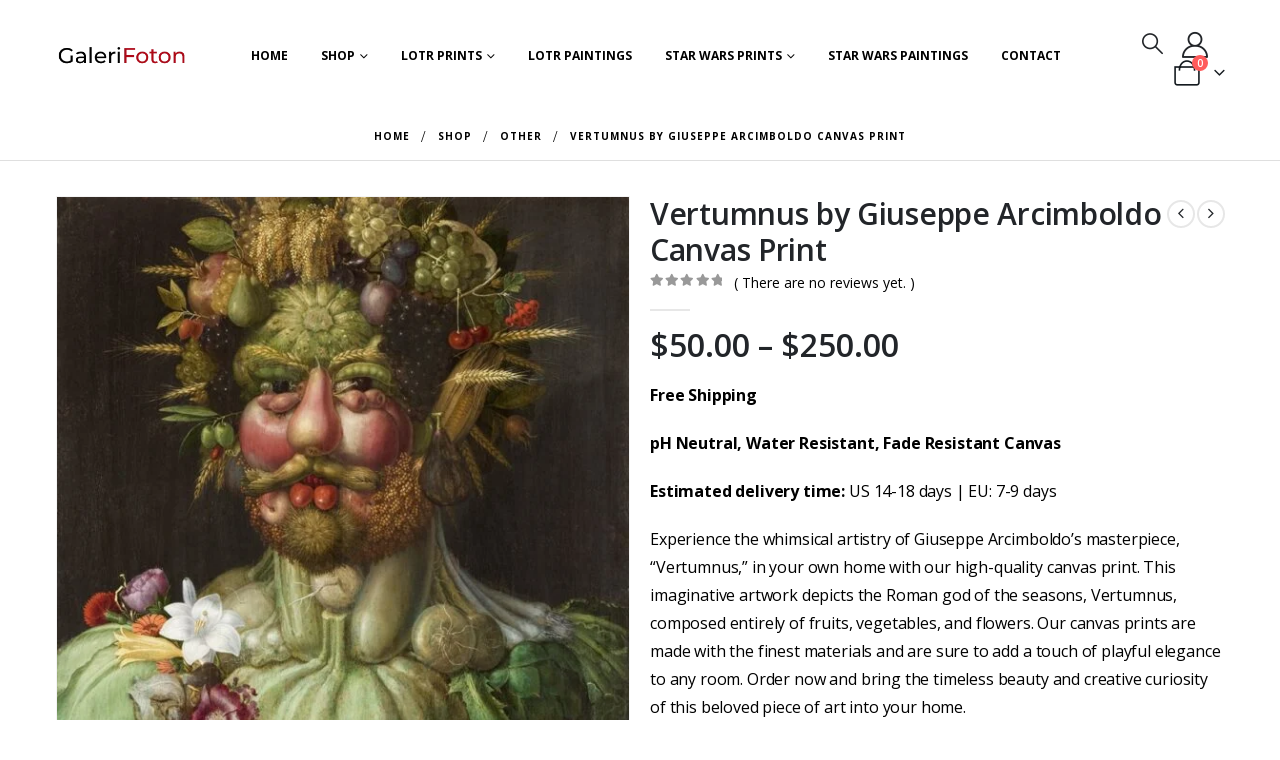

--- FILE ---
content_type: text/html; charset=UTF-8
request_url: https://www.galerifoton.com/product/vertumnus-by-giuseppe-arcimboldo-canvas-print/
body_size: 54813
content:
<!DOCTYPE html><html class=""  lang="en-US"><head><link rel="preconnect" href="https://fonts.gstatic.com/" crossorigin /><script data-no-optimize="1">var litespeed_docref=sessionStorage.getItem("litespeed_docref");litespeed_docref&&(Object.defineProperty(document,"referrer",{get:function(){return litespeed_docref}}),sessionStorage.removeItem("litespeed_docref"));</script> <meta http-equiv="X-UA-Compatible" content="IE=edge" /><meta http-equiv="Content-Type" content="text/html; charset=UTF-8" /><meta name="viewport" content="width=device-width, initial-scale=1, minimum-scale=1" /><link rel="profile" href="https://gmpg.org/xfn/11" /><link rel="pingback" href="https://www.galerifoton.com/xmlrpc.php" /><meta name='robots' content='index, follow, max-image-preview:large, max-snippet:-1, max-video-preview:-1' /><style>img:is([sizes="auto" i], [sizes^="auto," i]) { contain-intrinsic-size: 3000px 1500px }</style><title>Vertumnus by Giuseppe Arcimboldo Canvas Print - GaleriFoton</title><meta name="description" content="Experience the whimsical artistry of Giuseppe Arcimboldo&#039;s masterpiece, &quot;Vertumnus,&quot; in your own home with our high-quality canvas print." /><link rel="canonical" href="https://www.galerifoton.com/product/vertumnus-by-giuseppe-arcimboldo-canvas-print/" /><meta property="og:locale" content="en_US" /><meta property="og:type" content="article" /><meta property="og:title" content="Vertumnus by Giuseppe Arcimboldo Canvas Print - GaleriFoton" /><meta property="og:description" content="Experience the whimsical artistry of Giuseppe Arcimboldo&#039;s masterpiece, &quot;Vertumnus,&quot; in your own home with our high-quality canvas print." /><meta property="og:url" content="https://www.galerifoton.com/product/vertumnus-by-giuseppe-arcimboldo-canvas-print/" /><meta property="og:site_name" content="GaleriFoton" /><meta property="article:modified_time" content="2024-05-12T17:10:48+00:00" /><meta property="og:image" content="https://www.galerifoton.com/wp-content/uploads/2023/04/Vertumnus-art-print-Giuseppe-Arcimboldo-1.jpg" /><meta property="og:image:width" content="768" /><meta property="og:image:height" content="945" /><meta property="og:image:type" content="image/jpeg" /><meta name="twitter:label1" content="Est. reading time" /><meta name="twitter:data1" content="2 minutes" /> <script type="application/ld+json" class="yoast-schema-graph">{"@context":"https://schema.org","@graph":[{"@type":"WebPage","@id":"https://www.galerifoton.com/product/vertumnus-by-giuseppe-arcimboldo-canvas-print/","url":"https://www.galerifoton.com/product/vertumnus-by-giuseppe-arcimboldo-canvas-print/","name":"Vertumnus by Giuseppe Arcimboldo Canvas Print - GaleriFoton","isPartOf":{"@id":"https://www.galerifoton.com/#website"},"primaryImageOfPage":{"@id":"https://www.galerifoton.com/product/vertumnus-by-giuseppe-arcimboldo-canvas-print/#primaryimage"},"image":{"@id":"https://www.galerifoton.com/product/vertumnus-by-giuseppe-arcimboldo-canvas-print/#primaryimage"},"thumbnailUrl":"https://www.galerifoton.com/wp-content/uploads/2023/04/Vertumnus-art-print-Giuseppe-Arcimboldo-1.jpg","datePublished":"2023-04-26T16:22:56+00:00","dateModified":"2024-05-12T17:10:48+00:00","description":"Experience the whimsical artistry of Giuseppe Arcimboldo's masterpiece, \"Vertumnus,\" in your own home with our high-quality canvas print.","breadcrumb":{"@id":"https://www.galerifoton.com/product/vertumnus-by-giuseppe-arcimboldo-canvas-print/#breadcrumb"},"inLanguage":"en-US","potentialAction":[{"@type":"ReadAction","target":["https://www.galerifoton.com/product/vertumnus-by-giuseppe-arcimboldo-canvas-print/"]}]},{"@type":"ImageObject","inLanguage":"en-US","@id":"https://www.galerifoton.com/product/vertumnus-by-giuseppe-arcimboldo-canvas-print/#primaryimage","url":"https://www.galerifoton.com/wp-content/uploads/2023/04/Vertumnus-art-print-Giuseppe-Arcimboldo-1.jpg","contentUrl":"https://www.galerifoton.com/wp-content/uploads/2023/04/Vertumnus-art-print-Giuseppe-Arcimboldo-1.jpg","width":768,"height":945},{"@type":"BreadcrumbList","@id":"https://www.galerifoton.com/product/vertumnus-by-giuseppe-arcimboldo-canvas-print/#breadcrumb","itemListElement":[{"@type":"ListItem","position":1,"name":"Home","item":"https://www.galerifoton.com/"},{"@type":"ListItem","position":2,"name":"Shop","item":"https://www.galerifoton.com/shop/"},{"@type":"ListItem","position":3,"name":"Vertumnus by Giuseppe Arcimboldo Canvas Print"}]},{"@type":"WebSite","@id":"https://www.galerifoton.com/#website","url":"https://www.galerifoton.com/","name":"GaleriFoton","description":"Oil Painting &amp; Canvas Prints by Naci Caba","publisher":{"@id":"https://www.galerifoton.com/#organization"},"potentialAction":[{"@type":"SearchAction","target":{"@type":"EntryPoint","urlTemplate":"https://www.galerifoton.com/?s={search_term_string}"},"query-input":{"@type":"PropertyValueSpecification","valueRequired":true,"valueName":"search_term_string"}}],"inLanguage":"en-US"},{"@type":"Organization","@id":"https://www.galerifoton.com/#organization","name":"Galerifoton","url":"https://www.galerifoton.com/","logo":{"@type":"ImageObject","inLanguage":"en-US","@id":"https://www.galerifoton.com/#/schema/logo/image/","url":"http://galerifoton.com/wp-content/uploads/2021/11/logogaleri.png","contentUrl":"http://galerifoton.com/wp-content/uploads/2021/11/logogaleri.png","width":250,"height":55,"caption":"Galerifoton"},"image":{"@id":"https://www.galerifoton.com/#/schema/logo/image/"},"sameAs":["https://www.instagram.com/galerifoton/"]}]}</script> <link rel='dns-prefetch' href='//www.googletagmanager.com' /><link rel='dns-prefetch' href='//pagead2.googlesyndication.com' /><link rel="alternate" type="application/rss+xml" title="GaleriFoton &raquo; Feed" href="https://www.galerifoton.com/feed/" /><link rel="alternate" type="application/rss+xml" title="GaleriFoton &raquo; Comments Feed" href="https://www.galerifoton.com/comments/feed/" /><link rel="alternate" type="application/rss+xml" title="GaleriFoton &raquo; Vertumnus by Giuseppe Arcimboldo Canvas Print Comments Feed" href="https://www.galerifoton.com/product/vertumnus-by-giuseppe-arcimboldo-canvas-print/feed/" /><link rel="shortcut icon" href="" type="image/x-icon" /><link rel="apple-touch-icon" href="" /><link rel="apple-touch-icon" sizes="120x120" href="" /><link rel="apple-touch-icon" sizes="76x76" href="" /><link rel="apple-touch-icon" sizes="152x152" href="" /><link rel="preload" href="https://www.galerifoton.com/wp-content/themes/porto/fonts/porto-font/porto.woff2" as="font" type="font/woff2" crossorigin fetchpriority="high"/><link rel="preload" href="https://www.galerifoton.com/wp-content/themes/porto/fonts/fontawesome_optimized/fa-solid-900.woff2" as="font" type="font/woff2" crossorigin fetchpriority="high"/><link rel="preload" href="https://www.galerifoton.com/wp-content/themes/porto/fonts/fontawesome_optimized/fa-regular-400.woff2" as="font" type="font/woff2" crossorigin fetchpriority="high"/><link rel="preload" href="https://www.galerifoton.com/wp-content/themes/porto/fonts/fontawesome_optimized/fa-brands-400.woff2" as="font" type="font/woff2" crossorigin fetchpriority="high"/><link rel="preload" href="https://www.galerifoton.com/wp-content/themes/porto/fonts/Simple-Line-Icons/Simple-Line-Icons.woff2" as="font" type="font/woff2" crossorigin fetchpriority="high"/><script src="[data-uri]" defer></script><script data-optimized="1" src="https://www.galerifoton.com/wp-content/plugins/litespeed-cache/assets/js/webfontloader.min.js" defer></script> <link data-optimized="1" rel='stylesheet' id='wp-block-library-css' href='https://www.galerifoton.com/wp-content/litespeed/css/05e02dbc187aeddb8c07f826d89044fd.css?ver=e6522' media='all' /><style id='wp-block-library-theme-inline-css'>.wp-block-audio :where(figcaption){color:#555;font-size:13px;text-align:center}.is-dark-theme .wp-block-audio :where(figcaption){color:#ffffffa6}.wp-block-audio{margin:0 0 1em}.wp-block-code{border:1px solid #ccc;border-radius:4px;font-family:Menlo,Consolas,monaco,monospace;padding:.8em 1em}.wp-block-embed :where(figcaption){color:#555;font-size:13px;text-align:center}.is-dark-theme .wp-block-embed :where(figcaption){color:#ffffffa6}.wp-block-embed{margin:0 0 1em}.blocks-gallery-caption{color:#555;font-size:13px;text-align:center}.is-dark-theme .blocks-gallery-caption{color:#ffffffa6}:root :where(.wp-block-image figcaption){color:#555;font-size:13px;text-align:center}.is-dark-theme :root :where(.wp-block-image figcaption){color:#ffffffa6}.wp-block-image{margin:0 0 1em}.wp-block-pullquote{border-bottom:4px solid;border-top:4px solid;color:currentColor;margin-bottom:1.75em}.wp-block-pullquote cite,.wp-block-pullquote footer,.wp-block-pullquote__citation{color:currentColor;font-size:.8125em;font-style:normal;text-transform:uppercase}.wp-block-quote{border-left:.25em solid;margin:0 0 1.75em;padding-left:1em}.wp-block-quote cite,.wp-block-quote footer{color:currentColor;font-size:.8125em;font-style:normal;position:relative}.wp-block-quote:where(.has-text-align-right){border-left:none;border-right:.25em solid;padding-left:0;padding-right:1em}.wp-block-quote:where(.has-text-align-center){border:none;padding-left:0}.wp-block-quote.is-large,.wp-block-quote.is-style-large,.wp-block-quote:where(.is-style-plain){border:none}.wp-block-search .wp-block-search__label{font-weight:700}.wp-block-search__button{border:1px solid #ccc;padding:.375em .625em}:where(.wp-block-group.has-background){padding:1.25em 2.375em}.wp-block-separator.has-css-opacity{opacity:.4}.wp-block-separator{border:none;border-bottom:2px solid;margin-left:auto;margin-right:auto}.wp-block-separator.has-alpha-channel-opacity{opacity:1}.wp-block-separator:not(.is-style-wide):not(.is-style-dots){width:100px}.wp-block-separator.has-background:not(.is-style-dots){border-bottom:none;height:1px}.wp-block-separator.has-background:not(.is-style-wide):not(.is-style-dots){height:2px}.wp-block-table{margin:0 0 1em}.wp-block-table td,.wp-block-table th{word-break:normal}.wp-block-table :where(figcaption){color:#555;font-size:13px;text-align:center}.is-dark-theme .wp-block-table :where(figcaption){color:#ffffffa6}.wp-block-video :where(figcaption){color:#555;font-size:13px;text-align:center}.is-dark-theme .wp-block-video :where(figcaption){color:#ffffffa6}.wp-block-video{margin:0 0 1em}:root :where(.wp-block-template-part.has-background){margin-bottom:0;margin-top:0;padding:1.25em 2.375em}</style><style id='classic-theme-styles-inline-css'>/*! This file is auto-generated */
.wp-block-button__link{color:#fff;background-color:#32373c;border-radius:9999px;box-shadow:none;text-decoration:none;padding:calc(.667em + 2px) calc(1.333em + 2px);font-size:1.125em}.wp-block-file__button{background:#32373c;color:#fff;text-decoration:none}</style><style id='global-styles-inline-css'>:root{--wp--preset--aspect-ratio--square: 1;--wp--preset--aspect-ratio--4-3: 4/3;--wp--preset--aspect-ratio--3-4: 3/4;--wp--preset--aspect-ratio--3-2: 3/2;--wp--preset--aspect-ratio--2-3: 2/3;--wp--preset--aspect-ratio--16-9: 16/9;--wp--preset--aspect-ratio--9-16: 9/16;--wp--preset--color--black: #000000;--wp--preset--color--cyan-bluish-gray: #abb8c3;--wp--preset--color--white: #ffffff;--wp--preset--color--pale-pink: #f78da7;--wp--preset--color--vivid-red: #cf2e2e;--wp--preset--color--luminous-vivid-orange: #ff6900;--wp--preset--color--luminous-vivid-amber: #fcb900;--wp--preset--color--light-green-cyan: #7bdcb5;--wp--preset--color--vivid-green-cyan: #00d084;--wp--preset--color--pale-cyan-blue: #8ed1fc;--wp--preset--color--vivid-cyan-blue: #0693e3;--wp--preset--color--vivid-purple: #9b51e0;--wp--preset--color--primary: var(--porto-primary-color);--wp--preset--color--secondary: var(--porto-secondary-color);--wp--preset--color--tertiary: var(--porto-tertiary-color);--wp--preset--color--quaternary: var(--porto-quaternary-color);--wp--preset--color--dark: var(--porto-dark-color);--wp--preset--color--light: var(--porto-light-color);--wp--preset--color--primary-hover: var(--porto-primary-light-5);--wp--preset--gradient--vivid-cyan-blue-to-vivid-purple: linear-gradient(135deg,rgba(6,147,227,1) 0%,rgb(155,81,224) 100%);--wp--preset--gradient--light-green-cyan-to-vivid-green-cyan: linear-gradient(135deg,rgb(122,220,180) 0%,rgb(0,208,130) 100%);--wp--preset--gradient--luminous-vivid-amber-to-luminous-vivid-orange: linear-gradient(135deg,rgba(252,185,0,1) 0%,rgba(255,105,0,1) 100%);--wp--preset--gradient--luminous-vivid-orange-to-vivid-red: linear-gradient(135deg,rgba(255,105,0,1) 0%,rgb(207,46,46) 100%);--wp--preset--gradient--very-light-gray-to-cyan-bluish-gray: linear-gradient(135deg,rgb(238,238,238) 0%,rgb(169,184,195) 100%);--wp--preset--gradient--cool-to-warm-spectrum: linear-gradient(135deg,rgb(74,234,220) 0%,rgb(151,120,209) 20%,rgb(207,42,186) 40%,rgb(238,44,130) 60%,rgb(251,105,98) 80%,rgb(254,248,76) 100%);--wp--preset--gradient--blush-light-purple: linear-gradient(135deg,rgb(255,206,236) 0%,rgb(152,150,240) 100%);--wp--preset--gradient--blush-bordeaux: linear-gradient(135deg,rgb(254,205,165) 0%,rgb(254,45,45) 50%,rgb(107,0,62) 100%);--wp--preset--gradient--luminous-dusk: linear-gradient(135deg,rgb(255,203,112) 0%,rgb(199,81,192) 50%,rgb(65,88,208) 100%);--wp--preset--gradient--pale-ocean: linear-gradient(135deg,rgb(255,245,203) 0%,rgb(182,227,212) 50%,rgb(51,167,181) 100%);--wp--preset--gradient--electric-grass: linear-gradient(135deg,rgb(202,248,128) 0%,rgb(113,206,126) 100%);--wp--preset--gradient--midnight: linear-gradient(135deg,rgb(2,3,129) 0%,rgb(40,116,252) 100%);--wp--preset--font-size--small: 13px;--wp--preset--font-size--medium: 20px;--wp--preset--font-size--large: 36px;--wp--preset--font-size--x-large: 42px;--wp--preset--spacing--20: 0.44rem;--wp--preset--spacing--30: 0.67rem;--wp--preset--spacing--40: 1rem;--wp--preset--spacing--50: 1.5rem;--wp--preset--spacing--60: 2.25rem;--wp--preset--spacing--70: 3.38rem;--wp--preset--spacing--80: 5.06rem;--wp--preset--shadow--natural: 6px 6px 9px rgba(0, 0, 0, 0.2);--wp--preset--shadow--deep: 12px 12px 50px rgba(0, 0, 0, 0.4);--wp--preset--shadow--sharp: 6px 6px 0px rgba(0, 0, 0, 0.2);--wp--preset--shadow--outlined: 6px 6px 0px -3px rgba(255, 255, 255, 1), 6px 6px rgba(0, 0, 0, 1);--wp--preset--shadow--crisp: 6px 6px 0px rgba(0, 0, 0, 1);}:where(.is-layout-flex){gap: 0.5em;}:where(.is-layout-grid){gap: 0.5em;}body .is-layout-flex{display: flex;}.is-layout-flex{flex-wrap: wrap;align-items: center;}.is-layout-flex > :is(*, div){margin: 0;}body .is-layout-grid{display: grid;}.is-layout-grid > :is(*, div){margin: 0;}:where(.wp-block-columns.is-layout-flex){gap: 2em;}:where(.wp-block-columns.is-layout-grid){gap: 2em;}:where(.wp-block-post-template.is-layout-flex){gap: 1.25em;}:where(.wp-block-post-template.is-layout-grid){gap: 1.25em;}.has-black-color{color: var(--wp--preset--color--black) !important;}.has-cyan-bluish-gray-color{color: var(--wp--preset--color--cyan-bluish-gray) !important;}.has-white-color{color: var(--wp--preset--color--white) !important;}.has-pale-pink-color{color: var(--wp--preset--color--pale-pink) !important;}.has-vivid-red-color{color: var(--wp--preset--color--vivid-red) !important;}.has-luminous-vivid-orange-color{color: var(--wp--preset--color--luminous-vivid-orange) !important;}.has-luminous-vivid-amber-color{color: var(--wp--preset--color--luminous-vivid-amber) !important;}.has-light-green-cyan-color{color: var(--wp--preset--color--light-green-cyan) !important;}.has-vivid-green-cyan-color{color: var(--wp--preset--color--vivid-green-cyan) !important;}.has-pale-cyan-blue-color{color: var(--wp--preset--color--pale-cyan-blue) !important;}.has-vivid-cyan-blue-color{color: var(--wp--preset--color--vivid-cyan-blue) !important;}.has-vivid-purple-color{color: var(--wp--preset--color--vivid-purple) !important;}.has-black-background-color{background-color: var(--wp--preset--color--black) !important;}.has-cyan-bluish-gray-background-color{background-color: var(--wp--preset--color--cyan-bluish-gray) !important;}.has-white-background-color{background-color: var(--wp--preset--color--white) !important;}.has-pale-pink-background-color{background-color: var(--wp--preset--color--pale-pink) !important;}.has-vivid-red-background-color{background-color: var(--wp--preset--color--vivid-red) !important;}.has-luminous-vivid-orange-background-color{background-color: var(--wp--preset--color--luminous-vivid-orange) !important;}.has-luminous-vivid-amber-background-color{background-color: var(--wp--preset--color--luminous-vivid-amber) !important;}.has-light-green-cyan-background-color{background-color: var(--wp--preset--color--light-green-cyan) !important;}.has-vivid-green-cyan-background-color{background-color: var(--wp--preset--color--vivid-green-cyan) !important;}.has-pale-cyan-blue-background-color{background-color: var(--wp--preset--color--pale-cyan-blue) !important;}.has-vivid-cyan-blue-background-color{background-color: var(--wp--preset--color--vivid-cyan-blue) !important;}.has-vivid-purple-background-color{background-color: var(--wp--preset--color--vivid-purple) !important;}.has-black-border-color{border-color: var(--wp--preset--color--black) !important;}.has-cyan-bluish-gray-border-color{border-color: var(--wp--preset--color--cyan-bluish-gray) !important;}.has-white-border-color{border-color: var(--wp--preset--color--white) !important;}.has-pale-pink-border-color{border-color: var(--wp--preset--color--pale-pink) !important;}.has-vivid-red-border-color{border-color: var(--wp--preset--color--vivid-red) !important;}.has-luminous-vivid-orange-border-color{border-color: var(--wp--preset--color--luminous-vivid-orange) !important;}.has-luminous-vivid-amber-border-color{border-color: var(--wp--preset--color--luminous-vivid-amber) !important;}.has-light-green-cyan-border-color{border-color: var(--wp--preset--color--light-green-cyan) !important;}.has-vivid-green-cyan-border-color{border-color: var(--wp--preset--color--vivid-green-cyan) !important;}.has-pale-cyan-blue-border-color{border-color: var(--wp--preset--color--pale-cyan-blue) !important;}.has-vivid-cyan-blue-border-color{border-color: var(--wp--preset--color--vivid-cyan-blue) !important;}.has-vivid-purple-border-color{border-color: var(--wp--preset--color--vivid-purple) !important;}.has-vivid-cyan-blue-to-vivid-purple-gradient-background{background: var(--wp--preset--gradient--vivid-cyan-blue-to-vivid-purple) !important;}.has-light-green-cyan-to-vivid-green-cyan-gradient-background{background: var(--wp--preset--gradient--light-green-cyan-to-vivid-green-cyan) !important;}.has-luminous-vivid-amber-to-luminous-vivid-orange-gradient-background{background: var(--wp--preset--gradient--luminous-vivid-amber-to-luminous-vivid-orange) !important;}.has-luminous-vivid-orange-to-vivid-red-gradient-background{background: var(--wp--preset--gradient--luminous-vivid-orange-to-vivid-red) !important;}.has-very-light-gray-to-cyan-bluish-gray-gradient-background{background: var(--wp--preset--gradient--very-light-gray-to-cyan-bluish-gray) !important;}.has-cool-to-warm-spectrum-gradient-background{background: var(--wp--preset--gradient--cool-to-warm-spectrum) !important;}.has-blush-light-purple-gradient-background{background: var(--wp--preset--gradient--blush-light-purple) !important;}.has-blush-bordeaux-gradient-background{background: var(--wp--preset--gradient--blush-bordeaux) !important;}.has-luminous-dusk-gradient-background{background: var(--wp--preset--gradient--luminous-dusk) !important;}.has-pale-ocean-gradient-background{background: var(--wp--preset--gradient--pale-ocean) !important;}.has-electric-grass-gradient-background{background: var(--wp--preset--gradient--electric-grass) !important;}.has-midnight-gradient-background{background: var(--wp--preset--gradient--midnight) !important;}.has-small-font-size{font-size: var(--wp--preset--font-size--small) !important;}.has-medium-font-size{font-size: var(--wp--preset--font-size--medium) !important;}.has-large-font-size{font-size: var(--wp--preset--font-size--large) !important;}.has-x-large-font-size{font-size: var(--wp--preset--font-size--x-large) !important;}
:where(.wp-block-post-template.is-layout-flex){gap: 1.25em;}:where(.wp-block-post-template.is-layout-grid){gap: 1.25em;}
:where(.wp-block-columns.is-layout-flex){gap: 2em;}:where(.wp-block-columns.is-layout-grid){gap: 2em;}
:root :where(.wp-block-pullquote){font-size: 1.5em;line-height: 1.6;}</style><link data-optimized="1" rel='stylesheet' id='photoswipe-css' href='https://www.galerifoton.com/wp-content/litespeed/css/f642028bdbdd09f392ace9d5b81b9a79.css?ver=04b11' media='all' /><link data-optimized="1" rel='stylesheet' id='photoswipe-default-skin-css' href='https://www.galerifoton.com/wp-content/litespeed/css/4d9304bdb943555e16d0389d6241301e.css?ver=6a64a' media='all' /><style id='woocommerce-inline-inline-css'>.woocommerce form .form-row .required { visibility: visible; }</style><link data-optimized="1" rel='stylesheet' id='mc4wp-form-themes-css' href='https://www.galerifoton.com/wp-content/litespeed/css/280f9d3b25e5da44bec283330f966756.css?ver=6cdb0' media='all' /><link data-optimized="1" rel='stylesheet' id='brands-styles-css' href='https://www.galerifoton.com/wp-content/litespeed/css/cef4e9dcbc59b0e18637bbb79878e308.css?ver=62219' media='all' /><link data-optimized="1" rel='stylesheet' id='porto-css-vars-css' href='https://www.galerifoton.com/wp-content/litespeed/css/134911250dfa6d8659f7dd0772a17bce.css?ver=c454b' media='all' /><link data-optimized="1" rel='stylesheet' id='js_composer_front-css' href='https://www.galerifoton.com/wp-content/litespeed/css/709e27ded4076dad8d399ef63478d64f.css?ver=8473e' media='all' /><link data-optimized="1" rel='stylesheet' id='redux-custom-fonts-css-css' href='https://www.galerifoton.com/wp-content/litespeed/css/2edfbf4129da8922ac84be932b6d4e8a.css?ver=7bdf0' media='all' /><link data-optimized="1" rel='stylesheet' id='bootstrap-css' href='https://www.galerifoton.com/wp-content/litespeed/css/c99d6659d9662417b60be8f6ecf26e9c.css?ver=102a3' media='all' /><link data-optimized="1" rel='stylesheet' id='porto-plugins-css' href='https://www.galerifoton.com/wp-content/litespeed/css/4d08979f52bc8518102eb2289b429865.css?ver=07d2c' media='all' /><link data-optimized="1" rel='stylesheet' id='porto-theme-css' href='https://www.galerifoton.com/wp-content/litespeed/css/7e05677b16e74c52e8e641680cee98f8.css?ver=d2acd' media='all' /><link data-optimized="1" rel='stylesheet' id='porto-animate-css' href='https://www.galerifoton.com/wp-content/litespeed/css/69a4d2226d84115a60668fecb3df996b.css?ver=f8d84' media='all' /><link data-optimized="1" rel='stylesheet' id='porto-widget-contact-info-css' href='https://www.galerifoton.com/wp-content/litespeed/css/ba4718eee7b2d7a7727face2f387dcec.css?ver=62867' media='all' /><link data-optimized="1" rel='stylesheet' id='porto-widget-text-css' href='https://www.galerifoton.com/wp-content/litespeed/css/56ffd5730f1911bd5d0bafd48f9e8a87.css?ver=ca48a' media='all' /><link data-optimized="1" rel='stylesheet' id='porto-widget-tag-cloud-css' href='https://www.galerifoton.com/wp-content/litespeed/css/30ff8194f88c54d74995e1bfcadbb02c.css?ver=0cf31' media='all' /><link data-optimized="1" rel='stylesheet' id='porto-widget-follow-us-css' href='https://www.galerifoton.com/wp-content/litespeed/css/d273d9150452048ef04f36d30c855b04.css?ver=8e185' media='all' /><link data-optimized="1" rel='stylesheet' id='porto-blog-legacy-css' href='https://www.galerifoton.com/wp-content/litespeed/css/6e8a55776e491c092113cdc09ff9de6a.css?ver=75675' media='all' /><link data-optimized="1" rel='stylesheet' id='porto-header-shop-css' href='https://www.galerifoton.com/wp-content/litespeed/css/ca39672320c0dc98a1db1e958f81dfe3.css?ver=d7485' media='all' /><link data-optimized="1" rel='stylesheet' id='porto-header-legacy-css' href='https://www.galerifoton.com/wp-content/litespeed/css/219a85a96a6177736c8a7de95c7895f5.css?ver=e482e' media='all' /><link data-optimized="1" rel='stylesheet' id='porto-footer-legacy-css' href='https://www.galerifoton.com/wp-content/litespeed/css/26f60bdc07797ee8efe83a1642bdfe29.css?ver=cf915' media='all' /><link data-optimized="1" rel='stylesheet' id='porto-side-nav-panel-css' href='https://www.galerifoton.com/wp-content/litespeed/css/6edc005d3abbdbc3004856541f094eed.css?ver=5bd07' media='all' /><link data-optimized="1" rel='stylesheet' id='porto-media-mobile-sidebar-css' href='https://www.galerifoton.com/wp-content/litespeed/css/e0b614b473b9870abbb00125b6014276.css?ver=72842' media='(max-width:991px)' /><link data-optimized="1" rel='stylesheet' id='porto-shortcodes-css' href='https://www.galerifoton.com/wp-content/litespeed/css/65fa808615f05caa1fca75d1c70f2497.css?ver=c1ebb' media='all' /><link data-optimized="1" rel='stylesheet' id='porto-theme-shop-css' href='https://www.galerifoton.com/wp-content/litespeed/css/13b0f9b809bf3f7ee44687865e581c41.css?ver=81651' media='all' /><link data-optimized="1" rel='stylesheet' id='porto-only-product-css' href='https://www.galerifoton.com/wp-content/litespeed/css/9533d7097edea25fbaa1d1ef24aa6dbb.css?ver=c544b' media='all' /><link data-optimized="1" rel='stylesheet' id='porto-shop-legacy-css' href='https://www.galerifoton.com/wp-content/litespeed/css/36d055f5475eafdeae0760bb3406c8c6.css?ver=4fbab' media='all' /><link data-optimized="1" rel='stylesheet' id='porto-shop-sidebar-base-css' href='https://www.galerifoton.com/wp-content/litespeed/css/725291cd7bf43795e1ae3ec66b2a26a9.css?ver=a4843' media='all' /><link data-optimized="1" rel='stylesheet' id='porto-theme-wpb-css' href='https://www.galerifoton.com/wp-content/litespeed/css/584fcae7aa828924b5a7053889cdf8cf.css?ver=5d8d2' media='all' /><link data-optimized="1" rel='stylesheet' id='porto-dynamic-style-css' href='https://www.galerifoton.com/wp-content/litespeed/css/1b9000261073090677c9ceb9e18616cd.css?ver=70ffa' media='all' /><link data-optimized="1" rel='stylesheet' id='porto-account-login-style-css' href='https://www.galerifoton.com/wp-content/litespeed/css/8b058446c49dc625c003233d09ed80f3.css?ver=45eca' media='all' /><link data-optimized="1" rel='stylesheet' id='porto-theme-woopage-css' href='https://www.galerifoton.com/wp-content/litespeed/css/cc38bd8c8dc88873dfda0a2a0c3a97be.css?ver=dd184' media='all' /><link data-optimized="1" rel='stylesheet' id='porto-sp-skeleton-css' href='https://www.galerifoton.com/wp-content/litespeed/css/dfb2b55801122e4e2313f4ffce79214f.css?ver=c7206' media='all' /><link data-optimized="1" rel='stylesheet' id='porto-sp-layout-css' href='https://www.galerifoton.com/wp-content/litespeed/css/f2212827ecea822357beca14525467b5.css?ver=39823' media='all' /><link data-optimized="1" rel='stylesheet' id='porto-style-css' href='https://www.galerifoton.com/wp-content/litespeed/css/b8872d9e613c63d08e24c11c4e65a89e.css?ver=dbe82' media='all' /><style id='porto-style-inline-css'>.side-header-narrow-bar-logo{max-width:150px}@media (min-width:992px){}.page-top .product-nav{position:static;height:auto;margin-top:0}.page-top .product-nav .product-prev,.page-top .product-nav .product-next{float:none;position:absolute;height:30px;top:50%;bottom:50%;margin-top:-15px}.page-top .product-nav .product-prev{right:10px}.page-top .product-nav .product-next{left:10px}.page-top .product-nav .product-next .product-popup{right:auto;left:0}.page-top .product-nav .product-next .product-popup:before{right:auto;left:6px}.page-top .sort-source{position:static;text-align:center;margin-top:5px;border-width:0}.page-top ul.breadcrumb{-ms-flex-pack:center;justify-content:center}.page-top .page-title{font-weight:700}.product-images .img-thumbnail .inner,.product-images .img-thumbnail .inner img{-webkit-transform:none;transform:none}.sticky-product{position:fixed;top:0;left:0;width:100%;z-index:1001;background-color:#fff;box-shadow:0 3px 5px rgba(0,0,0,0.08);padding:15px 0}.sticky-product.pos-bottom{top:auto;bottom:var(--porto-icon-menus-mobile,0);box-shadow:0 -3px 5px rgba(0,0,0,0.08)}.sticky-product .container{display:-ms-flexbox;display:flex;-ms-flex-align:center;align-items:center;-ms-flex-wrap:wrap;flex-wrap:wrap}.sticky-product .sticky-image{max-width:60px;margin-right:15px}.sticky-product .add-to-cart{-ms-flex:1;flex:1;text-align:right;margin-top:5px}.sticky-product .product-name{font-size:16px;font-weight:600;line-height:inherit;margin-bottom:0}.sticky-product .sticky-detail{line-height:1.5;display:-ms-flexbox;display:flex}.sticky-product .star-rating{margin:5px 15px;font-size:1em}.sticky-product .availability{padding-top:2px}.sticky-product .sticky-detail .price{font-family:Poppins,Poppins,sans-serif;font-weight:400;margin-bottom:0;font-size:1.3em;line-height:1.5}.sticky-product.pos-top:not(.hide){top:0;opacity:1;visibility:visible;transform:translate3d( 0,0,0 )}.sticky-product.pos-top.scroll-down{opacity:0 !important;visibility:hidden;transform:translate3d( 0,-100%,0 )}.sticky-product.sticky-ready{transition:left .3s,visibility 0.3s,opacity 0.3s,transform 0.3s,top 0.3s ease}.sticky-product .quantity.extra-type{display:none}@media (min-width:992px){body.single-product .sticky-product .container{padding-left:calc(var(--porto-grid-gutter-width) / 2);padding-right:calc(var(--porto-grid-gutter-width) / 2)}}.sticky-product .container{padding-left:var(--porto-fluid-spacing);padding-right:var(--porto-fluid-spacing)}@media (max-width:768px){.sticky-product .sticky-image,.sticky-product .sticky-detail,.sticky-product{display:none}.sticky-product.show-mobile{display:block;padding-top:10px;padding-bottom:10px}.sticky-product.show-mobile .add-to-cart{margin-top:0}.sticky-product.show-mobile .single_add_to_cart_button{margin:0;width:100%}}.single-product .page-wrapper .product_title{font-weight:600}.single-product .page-wrapper .woocommerce-product-rating .star-rating{font-size:12px}.single-product .single-product-price .price{font-size:2rem;font-weight:600;color:#222529}.woocommerce-product-details__short-description p,.single-product .page-wrapper .product-summary-wrap .description p{font-size:1rem;line-height:1.75rem;letter-spacing:-0.01em}.container,.page-top > .container{padding-left:4.27vw;padding-right:4.27vw;max-width:none}@media (min-width:1440px){.container .container{padding-left:10vw;padding-right:10vw}.sidebar.col-lg-3{max-width:20%;-ms-flex:0 0 20%;flex:0 0 20%}.main-content.col-lg-9{max-width:80%;-ms-flex:0 0 80%;flex:0 0 80%}.porto-products-filter-body:not(.opened) .main-content{margin-left:-20%}.porto-products-filter-body .left-sidebar{left:-20%}}@media (max-width:992px){.container .container{padding-left:0;padding-right:0}}@media (max-width:767px){.page-wrapper{overflow:visible}}.product-layout-sticky_both_info{padding-top:0}.section{padding:65px 0 30px}.custom-font4{font-family:'Segoe Script','Savoye LET'}.ls-185{letter-spacing:.185em}.ls-n-50{letter-spacing:-.05em}#header .main-menu{margin-left:2.5vw}#header .top-links{font-size:16px}#mini-cart{margin-left:6px;font-size:26px !important;top:-1px}#header .top-links > li.menu-item > a{padding:0;font-size:26px}#header .searchform-popup .search-toggle{font-size:21px}#header .main-menu .narrow .popup li.menu-item > a{border-bottom:none}#header .main-menu .wide .popup li.menu-item li.menu-item > a:hover{background:none;text-decoration:underline}#side-nav-panel .top-links{display:none}ul.breadcrumb,.page-top ul.breadcrumb>li a{font-size:10px;font-weight:700;letter-spacing:1px}.page-top ul.breadcrumb>li .delimiter{font-size:16px;font-weight:400}.section-title,.slider-title,.widget .widgettitle,.widget .widget-title,.widget .widgettitle a,.widget .widget-title a,.widget_calendar caption{color:#302e2a}.btn{font-family:Poppins;text-transform:uppercase}.coupon-sale-text{position:relative;display:inline-block;padding:5px 10px}.coupon-sale-text:before{content:'';position:absolute;left:0;top:0;right:0;bottom:0;z-index:-1;background:#fff;transform:rotate(-2deg)}.coupon-sale-text sup{font-size:55%}.btn-modern.btn-xl{font-size:1.125em;font-weight:700;padding:1.125em 2.75em}ul.products li.product-category .thumb-info h3{font-size:1.125rem}.product-layout-transparent{margin-top:-35px}body.woocommerce-page.archive .sidebar-content .widget .widget-title,body.woocommerce-page.archive .sidebar-content .widget .widgettitle{font-family:Oswald;font-size:14px;font-weight:700;letter-spacing:.05em;line-height:1;padding:10px 0;border-bottom:2px solid #dfdfdf;margin-bottom:10px}body.woocommerce-page.archive .sidebar-content .widget:first-child .widget-title{padding-top:0}body.woocommerce-page.archive .sidebar-content .widget:first-child .widget-title .toggle{margin-top:-1.3em}.shop-loop-before label,.shop-loop-after label{font-family:Oswald;font-weight:700;font-size:12px;color:#222329;text-transform:uppercase}body.woocommerce-page.archive .sidebar-content{border:none}body.woocommerce-page.archive .sidebar-content aside.widget{padding:0;margin-bottom:30px;border-bottom:none}.sidebar .product-categories li>a{font-size:12px;font-weight:400}.sidebar .product-categories li>a,.widget>div>ul,.widget>ul{font-weight:400;font-size:12px}.widget>div>ul li,.widget>ul li{line-height:1.8}.sidebar-content .filter-item-list{display:block}.sidebar-content .filter-item-list .filter-color{margin-bottom:10px;text-indent:37px;line-height:18px}.widget_product_categories .widget-title .toggle,.widget_price_filter .widget-title .toggle,.widget_layered_nav .widget-title .toggle,.widget_layered_nav_filters .widget-title .toggle,.widget_rating_filter .widget-title .toggle{right:-4px}.widget_product_categories ul li .toggle{font-size:12px}.price,td.product-price,td.product-subtotal,td.product-total,td.order-total,tr.cart-subtotal,.product-nav .product-popup .product-details .amount,ul.product_list_widget li .product-details .amount,.widget ul.product_list_widget li .product-details .amount{color:#000}.price ins{color:#258635}.price del{font-size:1em;color:#000}ul.products li.product-category .thumb-info-type{opacity:1;color:#777}.single-product .product_title,ul.products li.product-col h3{font-family:inherit}.woocommerce-ordering select,.woocommerce-viewing select{border:2px solid #000;font-weight:700;text-transform:uppercase}.woocommerce-pagination ul li .page-numbers{font-family:Poppins;font-weight:500;font-size:15px;border:none;color:#000;min-width:0}.woocommerce-pagination ul li a,.woocommerce-pagination ul li span{line-height:36px}.woocommerce-pagination ul li .prev,.woocommerce-pagination ul li .next{border:2px solid #000;height:36px;line-height:36px;width:36px;color:#000}.woocommerce-pagination ul li .prev:hover,.woocommerce-pagination ul li .next:hover{background:#000;color:#fff}.porto-product-filters .widget-title,.porto-product-filters-toggle{font-weight:700;text-transform:uppercase}.product_title,.product_title a{color:#000}.single-product .woocommerce-product-rating .star-rating{font-size:15px}.woocommerce-product-rating a{color:#000;font-size:14px}.product-images .img-thumbnail{border:none}.product-summary-wrap .single_add_to_cart_button{padding:0 3vw;line-height:42px}.quickview-wrap .single_add_to_cart_button{padding:0 2em}.product-summary-wrap .single_add_to_cart_button:before{display:none}.product-layout-wide_grid .product-summary-wrap .single_add_to_cart_button{padding:0 1.4vw}.single-product .product-summary-wrap:not(.product) .price{font-size:3rem;line-height:1.1;color:#000}@media (max-width:1200px){.single-product .product-summary-wrap .price{font-size:36px}}@media (max-width:767px){.single-product .product-summary-wrap .price{font-size:24px}}.single-product .product-summary-wrap .description p{color:inherit}.single-product .product-layout-default .variations .label,.single-product .product-layout-default .variations .value{display:block;padding:0 !important}.single-product .product-layout-default .variations tr{display:block;margin-bottom:20px}.single-product .product-layout-default .variations .label label{text-transform:none;font-size:14px;color:#000;font-weight:400;line-height:1.5}.porto-related-products{background:none;padding-top:0;margin-top:30px}.woocommerce-tabs.style-2 .resp-tabs-list li{color:#000 !important;font-family:Oswald;font-size:14px;font-weight:500;letter-spacing:.2em;padding:0.8vw 2.5vw !important;margin-right:0;border-bottom:none !important}.woocommerce-tabs.style-2 .resp-tabs-list li.resp-tab-active,.woocommerce-tabs.style-2 .resp-tabs-list li:hover{background:#dfdfdf !important}.footer-wrapper p{font-size:13px}.footer-top > .container:before,.footer-top > .container:after,#footer .footer-main>.container:after{content:'';display:block;border-top:1px solid #e7e7e7;-ms-flex:0 0 100%;flex:0 0 100%}.footer-top > .container:before{margin-bottom:40px}.footer-top > .container:after{margin-top:40px}#footer .footer-main>.container:after{margin-top:1.5rem}@media (min-width:768px){.footer-top .container{display:-ms-flexbox;display:flex;-ms-flex-align:center;align-items:center;-ms-flex-pack:justify;justify-content:space-between;-ms-flex-wrap:wrap;flex-wrap:wrap}.footer-top .widget{margin:0}}.footer-top h4,.footer-top h5{letter-spacing:.075em}.footer-top .wysija-input,.footer-top .wysija-submit{height:48px;box-shadow:none !important;font-size:12px}.footer-top .wysija-input{border:none;background:#f4f4f4}.footer-top .wysija-submit{font-weight:700}.footer-top .wysija-paragraph{margin-bottom:0}.footer-top .follow-us .share-links{white-space:nowrap}.footer-top .follow-us .share-links a{box-shadow:none;font-size:18px;width:40px;height:40px}#footer .widget-title{font-size:1.1666em}@media (min-width:576px){#footer .contact-details{display:-ms-flexbox;display:flex;-ms-flex-wrap:wrap;flex-wrap:wrap}#footer .contact-details > li{flex:0 0 50%}}#footer .contact-info i{display:none}#footer .contact-info .contact-details strong,#footer .contact-info .contact-details span{padding:0;line-height:1.4}#footer .contact-info .contact-details strong{text-transform:uppercase}#footer .row.d-inline-flex{white-space:nowrap;margin-left:-3vw;margin-right:-3vw}#footer .row.d-inline-flex > div{padding-left:3vw;padding-right:3vw}#footer .footer-main>.container{padding-top:4rem;padding-bottom:0}#footer .footer-bottom{padding:1.5rem 0 2rem;font-size:1em}@media (min-width:768px){#footer .footer-bottom .footer-center{text-align:right;padding-right:0}}.newsletter-popup-form{max-width:740px;position:relative}</style><link data-optimized="1" rel='stylesheet' id='porto-360-gallery-css' href='https://www.galerifoton.com/wp-content/litespeed/css/e2ec4a6058e4ec5e27387180c180f7bd.css?ver=e4d7c' media='all' /> <script type="text/javascript" src="[data-uri]" defer></script><script src="https://www.galerifoton.com/wp-includes/js/jquery/jquery.min.js?ver=3.7.1" id="jquery-core-js"></script> <script data-optimized="1" src="https://www.galerifoton.com/wp-content/litespeed/js/f89153b5bd591188aa542523a262c698.js?ver=5b89f" id="wc-jquery-blockui-js" data-wp-strategy="defer"></script> <script data-optimized="1" src="https://www.galerifoton.com/wp-content/litespeed/js/38b7fcba5019bc5aff3defc134811988.js?ver=089db" id="wc-photoswipe-js" defer data-wp-strategy="defer"></script> <script data-optimized="1" src="https://www.galerifoton.com/wp-content/litespeed/js/0e8b0a7113055558bcd10f95f25222cd.js?ver=c4cbf" id="wc-photoswipe-ui-default-js" defer data-wp-strategy="defer"></script> <script id="wc-single-product-js-extra">var wc_single_product_params = {"i18n_required_rating_text":"Please select a rating","i18n_rating_options":["1 of 5 stars","2 of 5 stars","3 of 5 stars","4 of 5 stars","5 of 5 stars"],"i18n_product_gallery_trigger_text":"View full-screen image gallery","review_rating_required":"yes","flexslider":{"rtl":false,"animation":"slide","smoothHeight":true,"directionNav":false,"controlNav":"thumbnails","slideshow":false,"animationSpeed":500,"animationLoop":false,"allowOneSlide":false},"zoom_enabled":"","zoom_options":[],"photoswipe_enabled":"1","photoswipe_options":{"shareEl":false,"closeOnScroll":false,"history":false,"hideAnimationDuration":0,"showAnimationDuration":0},"flexslider_enabled":""};</script> <script data-optimized="1" src="https://www.galerifoton.com/wp-content/litespeed/js/83d0355acc31e60ef98ea23cbf6cf342.js?ver=7badf" id="wc-single-product-js" defer data-wp-strategy="defer"></script> <script data-optimized="1" src="https://www.galerifoton.com/wp-content/litespeed/js/4de784cd2f7135a63e8920931a21dc09.js?ver=1f265" id="wc-js-cookie-js" data-wp-strategy="defer"></script> <script id="wc-cart-fragments-js-extra">var wc_cart_fragments_params = {"ajax_url":"\/wp-admin\/admin-ajax.php","wc_ajax_url":"\/?wc-ajax=%%endpoint%%","cart_hash_key":"wc_cart_hash_e60bcd3f7d8bb4cdd26f1a7279de68c7","fragment_name":"wc_fragments_e60bcd3f7d8bb4cdd26f1a7279de68c7","request_timeout":"15000"};</script> <script data-optimized="1" src="https://www.galerifoton.com/wp-content/litespeed/js/a7e4c553d8103ab29541facb211df1d5.js?ver=b7173" id="wc-cart-fragments-js" defer data-wp-strategy="defer"></script> 
 <script src="https://www.googletagmanager.com/gtag/js?id=GT-KDZ9R5P" id="google_gtagjs-js" defer data-deferred="1"></script> <script id="google_gtagjs-js-after" src="[data-uri]" defer></script> <script></script><link rel="https://api.w.org/" href="https://www.galerifoton.com/wp-json/" /><link rel="alternate" title="JSON" type="application/json" href="https://www.galerifoton.com/wp-json/wp/v2/product/96026" /><link rel="EditURI" type="application/rsd+xml" title="RSD" href="https://www.galerifoton.com/xmlrpc.php?rsd" /><meta name="generator" content="WordPress 6.8.3" /><meta name="generator" content="WooCommerce 10.3.7" /><link rel='shortlink' href='https://www.galerifoton.com/?p=96026' /><link rel="alternate" title="oEmbed (JSON)" type="application/json+oembed" href="https://www.galerifoton.com/wp-json/oembed/1.0/embed?url=https%3A%2F%2Fwww.galerifoton.com%2Fproduct%2Fvertumnus-by-giuseppe-arcimboldo-canvas-print%2F" /><link rel="alternate" title="oEmbed (XML)" type="text/xml+oembed" href="https://www.galerifoton.com/wp-json/oembed/1.0/embed?url=https%3A%2F%2Fwww.galerifoton.com%2Fproduct%2Fvertumnus-by-giuseppe-arcimboldo-canvas-print%2F&#038;format=xml" /><meta name="generator" content="Site Kit by Google 1.167.0" /> <script type="text/javascript" id="webfont-queue" src="[data-uri]" defer></script> <noscript><style>.woocommerce-product-gallery{ opacity: 1 !important; }</style></noscript><meta name="google-adsense-platform-account" content="ca-host-pub-2644536267352236"><meta name="google-adsense-platform-domain" content="sitekit.withgoogle.com"><meta name="generator" content="Powered by WPBakery Page Builder - drag and drop page builder for WordPress."/> <script async src="https://pagead2.googlesyndication.com/pagead/js/adsbygoogle.js?client=ca-pub-5309686433380950&amp;host=ca-host-pub-2644536267352236" crossorigin="anonymous"></script> <link rel="icon" href="https://www.galerifoton.com/wp-content/uploads/2020/02/paint_brush-50x50.png" sizes="32x32" /><link rel="icon" href="https://www.galerifoton.com/wp-content/uploads/2020/02/paint_brush.png" sizes="192x192" /><link rel="apple-touch-icon" href="https://www.galerifoton.com/wp-content/uploads/2020/02/paint_brush.png" /><meta name="msapplication-TileImage" content="https://www.galerifoton.com/wp-content/uploads/2020/02/paint_brush.png" /><style type="text/css">div.nsl-container[data-align="left"] {
    text-align: left;
}

div.nsl-container[data-align="center"] {
    text-align: center;
}

div.nsl-container[data-align="right"] {
    text-align: right;
}


div.nsl-container div.nsl-container-buttons a[data-plugin="nsl"] {
    text-decoration: none;
    box-shadow: none;
    border: 0;
}

div.nsl-container .nsl-container-buttons {
    display: flex;
    padding: 5px 0;
}

div.nsl-container.nsl-container-block .nsl-container-buttons {
    display: inline-grid;
    grid-template-columns: minmax(145px, auto);
}

div.nsl-container-block-fullwidth .nsl-container-buttons {
    flex-flow: column;
    align-items: center;
}

div.nsl-container-block-fullwidth .nsl-container-buttons a,
div.nsl-container-block .nsl-container-buttons a {
    flex: 1 1 auto;
    display: block;
    margin: 5px 0;
    width: 100%;
}

div.nsl-container-inline {
    margin: -5px;
    text-align: left;
}

div.nsl-container-inline .nsl-container-buttons {
    justify-content: center;
    flex-wrap: wrap;
}

div.nsl-container-inline .nsl-container-buttons a {
    margin: 5px;
    display: inline-block;
}

div.nsl-container-grid .nsl-container-buttons {
    flex-flow: row;
    align-items: center;
    flex-wrap: wrap;
}

div.nsl-container-grid .nsl-container-buttons a {
    flex: 1 1 auto;
    display: block;
    margin: 5px;
    max-width: 280px;
    width: 100%;
}

@media only screen and (min-width: 650px) {
    div.nsl-container-grid .nsl-container-buttons a {
        width: auto;
    }
}

div.nsl-container .nsl-button {
    cursor: pointer;
    vertical-align: top;
    border-radius: 4px;
}

div.nsl-container .nsl-button-default {
    color: #fff;
    display: flex;
}

div.nsl-container .nsl-button-icon {
    display: inline-block;
}

div.nsl-container .nsl-button-svg-container {
    flex: 0 0 auto;
    padding: 8px;
    display: flex;
    align-items: center;
}

div.nsl-container svg {
    height: 24px;
    width: 24px;
    vertical-align: top;
}

div.nsl-container .nsl-button-default div.nsl-button-label-container {
    margin: 0 24px 0 12px;
    padding: 10px 0;
    font-family: Helvetica, Arial, sans-serif;
    font-size: 16px;
    line-height: 20px;
    letter-spacing: .25px;
    overflow: hidden;
    text-align: center;
    text-overflow: clip;
    white-space: nowrap;
    flex: 1 1 auto;
    -webkit-font-smoothing: antialiased;
    -moz-osx-font-smoothing: grayscale;
    text-transform: none;
    display: inline-block;
}

div.nsl-container .nsl-button-google[data-skin="light"] {
    box-shadow: inset 0 0 0 1px #747775;
    color: #1f1f1f;
}

div.nsl-container .nsl-button-google[data-skin="dark"] {
    box-shadow: inset 0 0 0 1px #8E918F;
    color: #E3E3E3;
}

div.nsl-container .nsl-button-google[data-skin="neutral"] {
    color: #1F1F1F;
}

div.nsl-container .nsl-button-google div.nsl-button-label-container {
    font-family: "Roboto Medium", Roboto, Helvetica, Arial, sans-serif;
}

div.nsl-container .nsl-button-apple .nsl-button-svg-container {
    padding: 0 6px;
}

div.nsl-container .nsl-button-apple .nsl-button-svg-container svg {
    height: 40px;
    width: auto;
}

div.nsl-container .nsl-button-apple[data-skin="light"] {
    color: #000;
    box-shadow: 0 0 0 1px #000;
}

div.nsl-container .nsl-button-facebook[data-skin="white"] {
    color: #000;
    box-shadow: inset 0 0 0 1px #000;
}

div.nsl-container .nsl-button-facebook[data-skin="light"] {
    color: #1877F2;
    box-shadow: inset 0 0 0 1px #1877F2;
}

div.nsl-container .nsl-button-spotify[data-skin="white"] {
    color: #191414;
    box-shadow: inset 0 0 0 1px #191414;
}

div.nsl-container .nsl-button-apple div.nsl-button-label-container {
    font-size: 17px;
    font-family: -apple-system, BlinkMacSystemFont, "Segoe UI", Roboto, Helvetica, Arial, sans-serif, "Apple Color Emoji", "Segoe UI Emoji", "Segoe UI Symbol";
}

div.nsl-container .nsl-button-slack div.nsl-button-label-container {
    font-size: 17px;
    font-family: -apple-system, BlinkMacSystemFont, "Segoe UI", Roboto, Helvetica, Arial, sans-serif, "Apple Color Emoji", "Segoe UI Emoji", "Segoe UI Symbol";
}

div.nsl-container .nsl-button-slack[data-skin="light"] {
    color: #000000;
    box-shadow: inset 0 0 0 1px #DDDDDD;
}

div.nsl-container .nsl-button-tiktok[data-skin="light"] {
    color: #161823;
    box-shadow: 0 0 0 1px rgba(22, 24, 35, 0.12);
}


div.nsl-container .nsl-button-kakao {
    color: rgba(0, 0, 0, 0.85);
}

.nsl-clear {
    clear: both;
}

.nsl-container {
    clear: both;
}

.nsl-disabled-provider .nsl-button {
    filter: grayscale(1);
    opacity: 0.8;
}

/*Button align start*/

div.nsl-container-inline[data-align="left"] .nsl-container-buttons {
    justify-content: flex-start;
}

div.nsl-container-inline[data-align="center"] .nsl-container-buttons {
    justify-content: center;
}

div.nsl-container-inline[data-align="right"] .nsl-container-buttons {
    justify-content: flex-end;
}


div.nsl-container-grid[data-align="left"] .nsl-container-buttons {
    justify-content: flex-start;
}

div.nsl-container-grid[data-align="center"] .nsl-container-buttons {
    justify-content: center;
}

div.nsl-container-grid[data-align="right"] .nsl-container-buttons {
    justify-content: flex-end;
}

div.nsl-container-grid[data-align="space-around"] .nsl-container-buttons {
    justify-content: space-around;
}

div.nsl-container-grid[data-align="space-between"] .nsl-container-buttons {
    justify-content: space-between;
}

/* Button align end*/

/* Redirect */

#nsl-redirect-overlay {
    display: flex;
    flex-direction: column;
    justify-content: center;
    align-items: center;
    position: fixed;
    z-index: 1000000;
    left: 0;
    top: 0;
    width: 100%;
    height: 100%;
    backdrop-filter: blur(1px);
    background-color: RGBA(0, 0, 0, .32);;
}

#nsl-redirect-overlay-container {
    display: flex;
    flex-direction: column;
    justify-content: center;
    align-items: center;
    background-color: white;
    padding: 30px;
    border-radius: 10px;
}

#nsl-redirect-overlay-spinner {
    content: '';
    display: block;
    margin: 20px;
    border: 9px solid RGBA(0, 0, 0, .6);
    border-top: 9px solid #fff;
    border-radius: 50%;
    box-shadow: inset 0 0 0 1px RGBA(0, 0, 0, .6), 0 0 0 1px RGBA(0, 0, 0, .6);
    width: 40px;
    height: 40px;
    animation: nsl-loader-spin 2s linear infinite;
}

@keyframes nsl-loader-spin {
    0% {
        transform: rotate(0deg)
    }
    to {
        transform: rotate(360deg)
    }
}

#nsl-redirect-overlay-title {
    font-family: -apple-system, BlinkMacSystemFont, "Segoe UI", Roboto, Oxygen-Sans, Ubuntu, Cantarell, "Helvetica Neue", sans-serif;
    font-size: 18px;
    font-weight: bold;
    color: #3C434A;
}

#nsl-redirect-overlay-text {
    font-family: -apple-system, BlinkMacSystemFont, "Segoe UI", Roboto, Oxygen-Sans, Ubuntu, Cantarell, "Helvetica Neue", sans-serif;
    text-align: center;
    font-size: 14px;
    color: #3C434A;
}

/* Redirect END*/</style><style type="text/css">/* Notice fallback */
#nsl-notices-fallback {
    position: fixed;
    right: 10px;
    top: 10px;
    z-index: 10000;
}

.admin-bar #nsl-notices-fallback {
    top: 42px;
}

#nsl-notices-fallback > div {
    position: relative;
    background: #fff;
    border-left: 4px solid #fff;
    box-shadow: 0 1px 1px 0 rgba(0, 0, 0, .1);
    margin: 5px 15px 2px;
    padding: 1px 20px;
}

#nsl-notices-fallback > div.error {
    display: block;
    border-left-color: #dc3232;
}

#nsl-notices-fallback > div.updated {
    display: block;
    border-left-color: #46b450;
}

#nsl-notices-fallback p {
    margin: .5em 0;
    padding: 2px;
}

#nsl-notices-fallback > div:after {
    position: absolute;
    right: 5px;
    top: 5px;
    content: '\00d7';
    display: block;
    height: 16px;
    width: 16px;
    line-height: 16px;
    text-align: center;
    font-size: 20px;
    cursor: pointer;
}</style><noscript><style>.wpb_animate_when_almost_visible { opacity: 1; }</style></noscript></head><body class="wp-singular product-template-default single single-product postid-96026 wp-embed-responsive wp-theme-porto theme-porto woocommerce woocommerce-page woocommerce-no-js porto-breadcrumbs-bb login-popup full blog-1 wpb-js-composer js-comp-ver-8.5 vc_responsive"><div class="page-wrapper"><div class="header-wrapper"><header  id="header" class="header-builder"><div class="header-main header-has-center header-has-center-sm"><div class="header-row container"><div class="header-col header-left hidden-for-sm"><a class="mobile-toggle" role="button" href="#" aria-label="Mobile Menu"><i class="fas fa-bars"></i></a><div class="logo">
<a aria-label="Site Logo" href="https://www.galerifoton.com/" title="GaleriFoton - Oil Painting &amp; Canvas Prints by Naci Caba"  rel="home">
<img class="img-responsive standard-logo retina-logo" width="250" height="55" src="//www.galerifoton.com/wp-content/uploads/2024/07/galerifotonlogo-1.png" alt="GaleriFoton" />	</a></div></div><div class="header-col visible-for-sm header-left"><a class="mobile-toggle" role="button" href="#" aria-label="Mobile Menu"><i class="fas fa-bars"></i></a><div class="searchform-popup search-popup large-search-layout search-dropdown search-rounded"><a  class="search-toggle" role="button" aria-label="Search Toggle" href="#"><i class="porto-icon-magnifier"></i><span class="search-text">Search</span></a><form action="https://www.galerifoton.com/" method="get"
class="searchform search-layout-large searchform-cats"><div class="searchform-fields">
<span class="text"><input name="s" type="text" value="" placeholder="Search&hellip;" autocomplete="off" /></span>
<input type="hidden" name="post_type" value="product"/>
<select aria-label="Search Categories"  name='product_cat' id='product_cat' class='cat'><option value='0'>All Categories</option><option class="level-0" value="star-wars-paintings">Star Wars Oil Paintings</option><option class="level-0" value="lotr-paintings">Lord of the Rings Oil Paintings</option><option class="level-0" value="space-paintings">Space Art &amp; Paintings</option><option class="level-0" value="marine-art">Marine Art</option><option class="level-0" value="abstract-art">Abstract Art</option><option class="level-0" value="landscape-art">Landscape Art</option><option class="level-0" value="woman-art">Modern Woman Art</option><option class="level-0" value="istanbul-paintings">Istanbul Paintings</option><option class="level-1" value="istanbul-art-prints">&nbsp;&nbsp;&nbsp;Istanbul Art Prints</option><option class="level-0" value="game-of-thrones-paintings">Game of Thrones Paintings</option><option class="level-0" value="lotr-canvas-prints">LOTR Canvas Prints</option><option class="level-1" value="mordor-art-prints">&nbsp;&nbsp;&nbsp;Mordor Art Prints</option><option class="level-1" value="gondor-minas-tirith-art">&nbsp;&nbsp;&nbsp;Minas Tirith Art</option><option class="level-1" value="shire-art-prints">&nbsp;&nbsp;&nbsp;The Shire Art</option><option class="level-1" value="gandalf-art">&nbsp;&nbsp;&nbsp;Gandalf Art Print</option><option class="level-1" value="sauron-art">&nbsp;&nbsp;&nbsp;Sauron Art</option><option class="level-1" value="rivendell-art">&nbsp;&nbsp;&nbsp;Rivendell Wall Art</option><option class="level-1" value="silmarillion-art">&nbsp;&nbsp;&nbsp;The Silmarillion Art</option><option class="level-0" value="star-wars-canvas-prints">Star Wars Canvas Prints</option><option class="level-1" value="x-wing-prints">&nbsp;&nbsp;&nbsp;X Wing Fighter Prints</option><option class="level-1" value="star-destroyer-art-prints">&nbsp;&nbsp;&nbsp;Star Destroyer Wall Art</option><option class="level-1" value="millennium-falcon">&nbsp;&nbsp;&nbsp;Millennium Falcon Art</option><option class="level-1" value="tie-fighter-art">&nbsp;&nbsp;&nbsp;Tie Fighter Wall Art</option><option class="level-1" value="darth-vader-art">&nbsp;&nbsp;&nbsp;Darth Vader Art</option><option class="level-1" value="mandalorian-art">&nbsp;&nbsp;&nbsp;Mandalorian Art</option><option class="level-1" value="tatooine-art">&nbsp;&nbsp;&nbsp;Tatooine Art</option><option class="level-0" value="decorative-prints">Decorative Prints</option><option class="level-0" value="floral-art-flowers">Floral Art &#8211; Flower Paintings</option><option class="level-0" value="other">Other</option><option class="level-0" value="the-witcher-art">The Witcher Art</option><option class="level-0" value="sale">Sale</option><option class="level-0" value="best-sellers">Best Sellers</option><option class="level-0" value="video-game-art">Video Game Art</option>
</select>
<span class="button-wrap">
<button class="btn btn-special" aria-label="Search" title="Search" type="submit">
<i class="porto-icon-magnifier"></i>
</button>
</span></div><div class="live-search-list"></div></form></div></div><div class="header-col header-center hidden-for-sm"><ul id="menu-classic-studio" class="main-menu mega-menu show-arrow"><li id="nav-menu-item-86030" class="menu-item menu-item-type-post_type menu-item-object-page menu-item-home narrow"><a href="https://www.galerifoton.com/">Home</a></li><li id="nav-menu-item-103712" class="menu-item menu-item-type-custom menu-item-object-custom menu-item-has-children has-sub narrow"><a href="https://www.galerifoton.com/collection/">Shop</a><div class="popup"><div class="inner" style=""><ul class="sub-menu porto-narrow-sub-menu"><li id="nav-menu-item-87884" class="menu-item menu-item-type-custom menu-item-object-custom" data-cols="1"><a href="https://www.galerifoton.com/product-category/abstract-art/">Abstract Art</a></li><li id="nav-menu-item-87882" class="menu-item menu-item-type-custom menu-item-object-custom" data-cols="1"><a href="https://www.galerifoton.com/product-category/decorative-prints/">Decorative Prints</a></li><li id="nav-menu-item-87881" class="menu-item menu-item-type-custom menu-item-object-custom" data-cols="1"><a href="https://www.galerifoton.com/product-category/floral-art-flowers/">Flower Paintings</a></li><li id="nav-menu-item-87885" class="menu-item menu-item-type-custom menu-item-object-custom" data-cols="1"><a href="https://www.galerifoton.com/product-category/game-of-thrones-paintings/">Game of Thrones Paintings</a></li><li id="nav-menu-item-87878" class="menu-item menu-item-type-custom menu-item-object-custom" data-cols="1"><a href="https://www.galerifoton.com/product-category/istanbul-paintings/">Istanbul Paintings</a></li><li id="nav-menu-item-87883" class="menu-item menu-item-type-custom menu-item-object-custom" data-cols="1"><a href="https://www.galerifoton.com/product-category/landscape-art/">Landscape Art</a></li><li id="nav-menu-item-87876" class="menu-item menu-item-type-custom menu-item-object-custom" data-cols="1"><a href="https://www.galerifoton.com/product-category/lotr-paintings/">Lord of the Rings Paintings</a></li><li id="nav-menu-item-87879" class="menu-item menu-item-type-custom menu-item-object-custom" data-cols="1"><a href="https://www.galerifoton.com/product-category/lotr-canvas-prints/">LOTR Canvas Prints</a></li><li id="nav-menu-item-87886" class="menu-item menu-item-type-custom menu-item-object-custom" data-cols="1"><a href="https://www.galerifoton.com/product-category/marine-art/">Marine Art</a></li><li id="nav-menu-item-87887" class="menu-item menu-item-type-custom menu-item-object-custom" data-cols="1"><a href="https://www.galerifoton.com/product-category/woman-art/">Modern Women Art</a></li><li id="nav-menu-item-87877" class="menu-item menu-item-type-custom menu-item-object-custom" data-cols="1"><a href="https://www.galerifoton.com/product-category/space-paintings/">Space Paintings</a></li><li id="nav-menu-item-87880" class="menu-item menu-item-type-custom menu-item-object-custom" data-cols="1"><a href="https://www.galerifoton.com/product-category/star-wars-canvas-prints/">Star Wars Canvas Prints</a></li><li id="nav-menu-item-87875" class="menu-item menu-item-type-custom menu-item-object-custom" data-cols="1"><a href="https://www.galerifoton.com/product-category/star-wars-paintings/">Star Wars Paintings</a></li><li id="nav-menu-item-102512" class="menu-item menu-item-type-custom menu-item-object-custom" data-cols="1"><a href="https://www.galerifoton.com/product-category/video-game-art/">Video Game Art</a></li><li id="nav-menu-item-97969" class="menu-item menu-item-type-custom menu-item-object-custom" data-cols="1"><a href="https://www.galerifoton.com/product-category/the-witcher-art/">Witcher Art</a></li><li id="nav-menu-item-98342" class="menu-item menu-item-type-post_type menu-item-object-page" data-cols="1"><a href="https://www.galerifoton.com/man-cave-decor-ideas/">Man Cave Decor Ideas</a></li></ul></div></div></li><li id="nav-menu-item-87171" class="menu-item menu-item-type-custom menu-item-object-custom menu-item-has-children has-sub narrow"><a href="https://www.galerifoton.com/product-category/lotr-canvas-prints/?orderby=date">LOTR Prints</a><div class="popup"><div class="inner" style=""><ul class="sub-menu porto-narrow-sub-menu"><li id="nav-menu-item-98171" class="menu-item menu-item-type-custom menu-item-object-custom" data-cols="1"><a href="https://www.galerifoton.com/product-category/lotr-canvas-prints/gandalf-art/">Gandalf Art</a></li><li id="nav-menu-item-98022" class="menu-item menu-item-type-custom menu-item-object-custom" data-cols="1"><a href="https://www.galerifoton.com/product-category/lotr-canvas-prints/gondor-minas-tirith-art/">Minas Tirith Art</a></li><li id="nav-menu-item-98023" class="menu-item menu-item-type-custom menu-item-object-custom" data-cols="1"><a href="https://www.galerifoton.com/product-category/lotr-canvas-prints/mordor-art-prints/">Mordor Art</a></li><li id="nav-menu-item-101091" class="menu-item menu-item-type-custom menu-item-object-custom" data-cols="1"><a href="https://www.galerifoton.com/product-category/lotr-canvas-prints/rivendell-art/">Rivendell Wall Art</a></li><li id="nav-menu-item-98308" class="menu-item menu-item-type-custom menu-item-object-custom" data-cols="1"><a href="https://www.galerifoton.com/product-category/lotr-canvas-prints/sauron-art/">Sauron Art</a></li><li id="nav-menu-item-98024" class="menu-item menu-item-type-custom menu-item-object-custom" data-cols="1"><a href="https://www.galerifoton.com/product-category/lotr-canvas-prints/shire-art-prints/">The Shire Art</a></li><li id="nav-menu-item-101093" class="menu-item menu-item-type-custom menu-item-object-custom" data-cols="1"><a href="https://www.galerifoton.com/product-category/lotr-canvas-prints/silmarillion-art/">The Silmarillion Art</a></li><li id="nav-menu-item-98358" class="menu-item menu-item-type-post_type menu-item-object-page" data-cols="1"><a href="https://www.galerifoton.com/lord-of-the-rings-gift-ideas/">Lord of the Rings Gift Ideas</a></li></ul></div></div></li><li id="nav-menu-item-87173" class="menu-item menu-item-type-custom menu-item-object-custom narrow"><a href="https://www.galerifoton.com/product-category/lotr-paintings/">LOTR Paintings</a></li><li id="nav-menu-item-87172" class="menu-item menu-item-type-custom menu-item-object-custom menu-item-has-children has-sub narrow"><a href="https://www.galerifoton.com/product-category/star-wars-canvas-prints/?orderby=date">Star Wars Prints</a><div class="popup"><div class="inner" style=""><ul class="sub-menu porto-narrow-sub-menu"><li id="nav-menu-item-98311" class="menu-item menu-item-type-custom menu-item-object-custom" data-cols="1"><a href="https://www.galerifoton.com/product-category/star-wars-canvas-prints/darth-vader-art/">Darth Vader Art</a></li><li id="nav-menu-item-98317" class="menu-item menu-item-type-custom menu-item-object-custom" data-cols="1"><a href="https://www.galerifoton.com/product-category/star-wars-canvas-prints/mandalorian-art/">Mandalorian Art</a></li><li id="nav-menu-item-98168" class="menu-item menu-item-type-custom menu-item-object-custom" data-cols="1"><a href="https://www.galerifoton.com/product-category/star-wars-canvas-prints/millennium-falcon/">Millennium Falcon Art</a></li><li id="nav-menu-item-97985" class="menu-item menu-item-type-custom menu-item-object-custom" data-cols="1"><a href="https://www.galerifoton.com/product-category/star-wars-canvas-prints/star-destroyer-art-prints/">Star Destroyer Prints</a></li><li id="nav-menu-item-98318" class="menu-item menu-item-type-custom menu-item-object-custom" data-cols="1"><a href="https://www.galerifoton.com/product-category/star-wars-canvas-prints/tatooine-art/">Tatooine Art</a></li><li id="nav-menu-item-98169" class="menu-item menu-item-type-custom menu-item-object-custom" data-cols="1"><a href="https://www.galerifoton.com/product-category/star-wars-canvas-prints/tie-fighter-art/">Tie Fighter Art</a></li><li id="nav-menu-item-97984" class="menu-item menu-item-type-custom menu-item-object-custom" data-cols="1"><a href="https://www.galerifoton.com/product-category/star-wars-canvas-prints/x-wing-prints/">X Wing Fighter Prints</a></li><li id="nav-menu-item-98343" class="menu-item menu-item-type-post_type menu-item-object-page" data-cols="1"><a href="https://www.galerifoton.com/star-wars-landscape-art-collection/">Star Wars Landscape Art Collection</a></li></ul></div></div></li><li id="nav-menu-item-87174" class="menu-item menu-item-type-custom menu-item-object-custom narrow"><a href="https://www.galerifoton.com/product-category/star-wars-paintings/">Star Wars Paintings</a></li><li id="nav-menu-item-89012" class="menu-item menu-item-type-custom menu-item-object-custom narrow"><a href="https://www.galerifoton.com/contact-us/">Contact</a></li></ul></div><div class="header-col visible-for-sm header-center"><div class="logo">
<a aria-label="Site Logo" href="https://www.galerifoton.com/" title="GaleriFoton - Oil Painting &amp; Canvas Prints by Naci Caba"  rel="home">
<img class="img-responsive standard-logo retina-logo" width="250" height="55" src="//www.galerifoton.com/wp-content/uploads/2024/07/galerifotonlogo-1.png" alt="GaleriFoton" />	</a></div></div><div class="header-col header-right hidden-for-sm"><div class="searchform-popup search-popup large-search-layout search-dropdown search-rounded"><a  class="search-toggle" role="button" aria-label="Search Toggle" href="#"><i class="porto-icon-magnifier"></i><span class="search-text">Search</span></a><form action="https://www.galerifoton.com/" method="get"
class="searchform search-layout-large searchform-cats"><div class="searchform-fields">
<span class="text"><input name="s" type="text" value="" placeholder="Search&hellip;" autocomplete="off" /></span>
<input type="hidden" name="post_type" value="product"/>
<select aria-label="Search Categories"  name='product_cat' id='product_cat' class='cat'><option value='0'>All Categories</option><option class="level-0" value="star-wars-paintings">Star Wars Oil Paintings</option><option class="level-0" value="lotr-paintings">Lord of the Rings Oil Paintings</option><option class="level-0" value="space-paintings">Space Art &amp; Paintings</option><option class="level-0" value="marine-art">Marine Art</option><option class="level-0" value="abstract-art">Abstract Art</option><option class="level-0" value="landscape-art">Landscape Art</option><option class="level-0" value="woman-art">Modern Woman Art</option><option class="level-0" value="istanbul-paintings">Istanbul Paintings</option><option class="level-1" value="istanbul-art-prints">&nbsp;&nbsp;&nbsp;Istanbul Art Prints</option><option class="level-0" value="game-of-thrones-paintings">Game of Thrones Paintings</option><option class="level-0" value="lotr-canvas-prints">LOTR Canvas Prints</option><option class="level-1" value="mordor-art-prints">&nbsp;&nbsp;&nbsp;Mordor Art Prints</option><option class="level-1" value="gondor-minas-tirith-art">&nbsp;&nbsp;&nbsp;Minas Tirith Art</option><option class="level-1" value="shire-art-prints">&nbsp;&nbsp;&nbsp;The Shire Art</option><option class="level-1" value="gandalf-art">&nbsp;&nbsp;&nbsp;Gandalf Art Print</option><option class="level-1" value="sauron-art">&nbsp;&nbsp;&nbsp;Sauron Art</option><option class="level-1" value="rivendell-art">&nbsp;&nbsp;&nbsp;Rivendell Wall Art</option><option class="level-1" value="silmarillion-art">&nbsp;&nbsp;&nbsp;The Silmarillion Art</option><option class="level-0" value="star-wars-canvas-prints">Star Wars Canvas Prints</option><option class="level-1" value="x-wing-prints">&nbsp;&nbsp;&nbsp;X Wing Fighter Prints</option><option class="level-1" value="star-destroyer-art-prints">&nbsp;&nbsp;&nbsp;Star Destroyer Wall Art</option><option class="level-1" value="millennium-falcon">&nbsp;&nbsp;&nbsp;Millennium Falcon Art</option><option class="level-1" value="tie-fighter-art">&nbsp;&nbsp;&nbsp;Tie Fighter Wall Art</option><option class="level-1" value="darth-vader-art">&nbsp;&nbsp;&nbsp;Darth Vader Art</option><option class="level-1" value="mandalorian-art">&nbsp;&nbsp;&nbsp;Mandalorian Art</option><option class="level-1" value="tatooine-art">&nbsp;&nbsp;&nbsp;Tatooine Art</option><option class="level-0" value="decorative-prints">Decorative Prints</option><option class="level-0" value="floral-art-flowers">Floral Art &#8211; Flower Paintings</option><option class="level-0" value="other">Other</option><option class="level-0" value="the-witcher-art">The Witcher Art</option><option class="level-0" value="sale">Sale</option><option class="level-0" value="best-sellers">Best Sellers</option><option class="level-0" value="video-game-art">Video Game Art</option>
</select>
<span class="button-wrap">
<button class="btn btn-special" aria-label="Search" title="Search" type="submit">
<i class="porto-icon-magnifier"></i>
</button>
</span></div><div class="live-search-list"></div></form></div><ul id="menu-top-navigation" class="top-links mega-menu show-arrow"><li id="nav-menu-item-88931" class="menu-item menu-item-type-post_type menu-item-object-page narrow"><a href="https://www.galerifoton.com/my-account/"><i class="porto-icon-user-2"></i> </a></li></ul><div id="mini-cart" aria-haspopup="true" class="mini-cart minicart-arrow-alt minicart-offcanvas"><div class="cart-head">
<span class="cart-icon"><i class="minicart-icon porto-icon-shopping-cart"></i><span class="cart-items">0</span></span><span class="cart-items-text">0</span></div><div class="cart-popup widget_shopping_cart"><div class="widget_shopping_cart_content"><div class="cart-loading"></div></div></div><div class="minicart-overlay"><svg viewBox="0 0 32 32" xmlns="http://www.w3.org/2000/svg"><g id="cross"><line stroke="#fff" stroke-width="2px" x1="7" x2="25" y1="7" y2="25"/><line stroke="#fff" stroke-width="2px" x1="7" x2="25" y1="25" y2="7"/></g></svg></div></div></div><div class="header-col visible-for-sm header-right"><a href="https://www.galerifoton.com/my-account/" aria-label="My Account" title="My Account" class="my-account  porto-link-login"><i class="porto-icon-user-2"></i></a><div id="mini-cart" aria-haspopup="true" class="mini-cart minicart-arrow-alt minicart-offcanvas"><div class="cart-head">
<span class="cart-icon"><i class="minicart-icon porto-icon-shopping-cart"></i><span class="cart-items">0</span></span><span class="cart-items-text">0</span></div><div class="cart-popup widget_shopping_cart"><div class="widget_shopping_cart_content"><div class="cart-loading"></div></div></div><div class="minicart-overlay"><svg viewBox="0 0 32 32" xmlns="http://www.w3.org/2000/svg"><g id="cross"><line stroke="#fff" stroke-width="2px" x1="7" x2="25" y1="7" y2="25"/><line stroke="#fff" stroke-width="2px" x1="7" x2="25" y1="25" y2="7"/></g></svg></div></div></div></div></div></header></div><section class="page-top wide page-header-3"><div class="container hide-title"><div class="row"><div class="col-lg-12"><div class="text-center d-none"><h1 class="page-title">Vertumnus by Giuseppe Arcimboldo Canvas Print</h1></div><div class="breadcrumbs-wrap text-center"><ul class="breadcrumb" itemscope itemtype="https://schema.org/BreadcrumbList"><li class="home" itemprop="itemListElement" itemscope itemtype="https://schema.org/ListItem"><a itemprop="item" href="https://www.galerifoton.com" title="Go to Home Page"><span itemprop="name">Home</span></a><meta itemprop="position" content="1" /><i class="delimiter"></i></li><li itemprop="itemListElement" itemscope itemtype="https://schema.org/ListItem"><a itemprop="item" href="https://www.galerifoton.com/shop/"><span itemprop="name">Shop</span></a><meta itemprop="position" content="2" /><i class="delimiter"></i></li><li itemprop="itemListElement" itemscope itemtype="https://schema.org/ListItem"><a itemprop="item" href="https://www.galerifoton.com/product-category/other/"><span itemprop="name">Other</span></a><meta itemprop="position" content="3" /><i class="delimiter"></i></li><li>Vertumnus by Giuseppe Arcimboldo Canvas Print</li></ul></div></div></div></div></section><div id="main" class="column1 boxed"><div class="container"><div class="row main-content-wrap"><div class="main-content col-lg-12"><div id="primary" class="content-area"><main id="content" class="site-main"><div class="woocommerce-notices-wrapper"></div><div id="product-96026" class="product type-product post-96026 status-publish first instock product_cat-other has-post-thumbnail taxable shipping-taxable purchasable product-type-variable product-layout-builder skeleton-loading"> <script type="text/template">"\r\n<div class=\"porto-block\" data-id=\"103355\"><style>.vc_custom_1686008322696{margin-bottom: 1.875rem !important;}.vc_custom_1686184843273{margin-bottom: 1.875rem !important;}.vc_custom_1733322514642{margin-top: 5px !important;}.vc_custom_1737456013083{margin-bottom: 0px !important;padding-top: 15px !important;}.wpb_custom_28cd31740062b65fa72da7855828c3e8 .owl-item:not(.active){opacity: 1;}.wpb_custom_28cd31740062b65fa72da7855828c3e8 .product-images .zoom{left: 4px;width: 38px; height: 38px;border: 2px solid; box-sizing: content-box;border-color: #e7e7e7;margin: 0 18px 18px 18px;}.wpb_custom_28cd31740062b65fa72da7855828c3e8 .product-images .image-galley-viewer{left: 4px;width: 38px; height: 38px; --porto-product-action-width: 38px;border: 2px solid; box-sizing: content-box; --porto-product-action-border: 2px;border-color: #e7e7e7;margin: 0 18px; --porto-product-action-margin: 18px;}.wpb_custom_28cd31740062b65fa72da7855828c3e8 .product-images .zoom, .wpb_custom_28cd31740062b65fa72da7855828c3e8 .product-images .img-thumbnail:hover .zoom{background-color: #ffffff;}.wpb_custom_28cd31740062b65fa72da7855828c3e8 .product-images .image-galley-viewer, .wpb_custom_28cd31740062b65fa72da7855828c3e8 .product-images .img-thumbnail:hover .image-galley-viewer{background-color: #ffffff;}.wpb_custom_28cd31740062b65fa72da7855828c3e8 .product-images .zoom i{line-height: 38px;font-size: 15px;}.wpb_custom_28cd31740062b65fa72da7855828c3e8 .product-images .image-galley-viewer i{line-height: 38px;font-size: 15px;}.wpb_custom_28cd31740062b65fa72da7855828c3e8 .product-images .image-galley-viewer.without-zoom{margin-bottom: 18px;}.wpb_custom_8f6d0738362b448ff07fec85b28a8a37 .review-link{font-size:12px;}.wpb_custom_32e4f4ddcb23ee8d6f541ffa5437650d .product_meta a, .product-summary-wrap .wpb_custom_32e4f4ddcb23ee8d6f541ffa5437650d .product_meta a{color: #8c8c8c;}.wpb_custom_32e4f4ddcb23ee8d6f541ffa5437650d .product_meta a:hover, .product-summary-wrap .wpb_custom_32e4f4ddcb23ee8d6f541ffa5437650d .product_meta a:hover{color: var(--porto-secondary-color);}.wpb_custom_6e56fef8ca37e67e28166ae3e6da7415 .product-summary-wrap .quantity .minus{border-top-width: 2px;border-right-width: 0px;border-bottom-width: 2px;border-left-width: 2px;}.wpb_custom_6e56fef8ca37e67e28166ae3e6da7415 .product-summary-wrap .quantity .qty{border-top-width: 2px;border-right-width: 1px;border-bottom-width: 2px;border-left-width: 1px;}.wpb_custom_6e56fef8ca37e67e28166ae3e6da7415 .product-summary-wrap .quantity .plus{border-top-width: 2px;border-right-width: 2px;border-bottom-width: 2px;border-left-width: 0px;}.wpb_custom_6e56fef8ca37e67e28166ae3e6da7415 .view-cart-btn{color: #ffffff;background-color: #a80c10;}.wpb_custom_54e53cb052356012512ed6c497004afa .resp-tabs-list li, .wpb_custom_54e53cb052356012512ed6c497004afa .resp-accordion{color: #777777 !important; }.wpb_custom_54e53cb052356012512ed6c497004afa .resp-tabs-list li, .wpb_custom_54e53cb052356012512ed6c497004afa .woocommerce-tabs .resp-accordion{font-weight:600;letter-spacing:-0.01em;font-size:1rem;}.wpb_custom_54e53cb052356012512ed6c497004afa .woocommerce-tabs .tab-content{padding-top: 21px;padding-right: 0px;padding-bottom: 15px;padding-left: 0px;}.wpb_custom_5c6e7bca24ba4090a06ce1be590d8650 .owl-dots{top: -48px !important;}.wpb_custom_5c6e7bca24ba4090a06ce1be590d8650 .owl-dots{right: 10px !important;}.wpb_custom_5c6e7bca24ba4090a06ce1be590d8650 .sp-linked-heading{font-weight:600;letter-spacing:-0.01em;line-height:2.5em;font-size:1rem;}.wpb_custom_5c6e7bca24ba4090a06ce1be590d8650  .sp-linked-heading{text-align: `{`object;}.wpb_custom_5c6e7bca24ba4090a06ce1be590d8650 .owl-item:not(.active){opacity: 0.5}.product-left-thumb1 .product-layout-transparent { align-items: flex-start; } @media (min-width: 992px) {\r\n .product-left-thumb1 .product-thumbnails {\r\n width: 16.666%\r\n }\r\n .product-left-thumb1 .product-images {\r\n width: 83.333%;\r\n }\r\n}\r\n.product-left-thumb1 .product-thumbs-vertical-slider {\r\n position: relative;\r\n}\r\n.product-left-thumb1 .product-thumbs-vertical-slider .slick-next {\r\n position: absolute;\r\n left: 50%;\r\n transform: translateX(-50%);\r\n margin-left: 0;\r\n margin-right: 0;\r\n top: 100%;\r\n}\r\n.product-left-thumb1 .product-thumbs-vertical-slider .slick-prev {\r\n display: none !important;\r\n}<\/style><div class=\"vc_row wpb_row top-row porto-inner-container wpb_custom_034b39d9bc6c6b310d69e39f0ccf274f\"><div class=\"porto-wrap-container container\"><div class=\"row\"><div class=\"vc_column_container col-md-6 vc_custom_1686008322696\"><div class=\"wpb_wrapper vc_column-inner\"><div class=\"wpb_custom_28cd31740062b65fa72da7855828c3e8\"><div class=\"product-layout-image product-layout-default\"><div class=\"summary-before\"><div class=\"labels\"><\/div><\/div><div class=\"woocommerce-product-gallery woocommerce-product-gallery--with-images images\">\r\n\t<div class=\"woocommerce-product-gallery__wrapper\">\r\n<div class=\"product-images images\">\r\n\t<div class=\"product-image-slider owl-carousel show-nav-hover has-ccols ccols-1\"><div class=\"img-thumbnail\"><div class=\"inner\"><img width=\"600\" height=\"738\" src=\"https:\/\/www.galerifoton.com\/wp-content\/uploads\/2023\/04\/Vertumnus-art-print-Giuseppe-Arcimboldo-1-600x738.jpg\" class=\"woocommerce-main-image wp-post-image\" alt=\"\" href=\"https:\/\/www.galerifoton.com\/wp-content\/uploads\/2023\/04\/Vertumnus-art-print-Giuseppe-Arcimboldo-1.jpg\" title=\"Vertumnus art print Giuseppe Arcimboldo (1)\" data-large_image_width=\"768\" data-large_image_height=\"945\" decoding=\"async\" fetchpriority=\"high\" srcset=\"https:\/\/www.galerifoton.com\/wp-content\/uploads\/2023\/04\/Vertumnus-art-print-Giuseppe-Arcimboldo-1-600x738.jpg 600w, https:\/\/www.galerifoton.com\/wp-content\/uploads\/2023\/04\/Vertumnus-art-print-Giuseppe-Arcimboldo-1-400x492.jpg 400w\" sizes=\"(max-width: 600px) 100vw, 600px\" \/><\/div><\/div><div class=\"img-thumbnail\"><div class=\"inner\"><img width=\"600\" height=\"749\" src=\"https:\/\/www.galerifoton.com\/wp-content\/uploads\/2023\/04\/Vertumnus-art-print-Giuseppe-Arcimboldo-8-600x749.jpg\" class=\"img-responsive\" alt=\"\" href=\"https:\/\/www.galerifoton.com\/wp-content\/uploads\/2023\/04\/Vertumnus-art-print-Giuseppe-Arcimboldo-8.jpg\" data-large_image_width=\"768\" data-large_image_height=\"959\" decoding=\"async\" srcset=\"https:\/\/www.galerifoton.com\/wp-content\/uploads\/2023\/04\/Vertumnus-art-print-Giuseppe-Arcimboldo-8-600x749.jpg 600w, https:\/\/www.galerifoton.com\/wp-content\/uploads\/2023\/04\/Vertumnus-art-print-Giuseppe-Arcimboldo-8-400x499.jpg 400w\" sizes=\"(max-width: 600px) 100vw, 600px\" \/><\/div><\/div><div class=\"img-thumbnail\"><div class=\"inner\"><img width=\"600\" height=\"750\" src=\"https:\/\/www.galerifoton.com\/wp-content\/uploads\/2023\/04\/Vertumnus-art-print-Giuseppe-Arcimboldo-7-600x750.jpg\" class=\"img-responsive\" alt=\"\" href=\"https:\/\/www.galerifoton.com\/wp-content\/uploads\/2023\/04\/Vertumnus-art-print-Giuseppe-Arcimboldo-7.jpg\" data-large_image_width=\"768\" data-large_image_height=\"960\" decoding=\"async\" srcset=\"https:\/\/www.galerifoton.com\/wp-content\/uploads\/2023\/04\/Vertumnus-art-print-Giuseppe-Arcimboldo-7-600x750.jpg 600w, https:\/\/www.galerifoton.com\/wp-content\/uploads\/2023\/04\/Vertumnus-art-print-Giuseppe-Arcimboldo-7-400x500.jpg 400w\" sizes=\"(max-width: 600px) 100vw, 600px\" \/><\/div><\/div><div class=\"img-thumbnail\"><div class=\"inner\"><img width=\"600\" height=\"749\" src=\"https:\/\/www.galerifoton.com\/wp-content\/uploads\/2023\/04\/Vertumnus-art-print-Giuseppe-Arcimboldo-6-600x749.jpg\" class=\"img-responsive\" alt=\"\" href=\"https:\/\/www.galerifoton.com\/wp-content\/uploads\/2023\/04\/Vertumnus-art-print-Giuseppe-Arcimboldo-6.jpg\" data-large_image_width=\"768\" data-large_image_height=\"959\" decoding=\"async\" loading=\"lazy\" srcset=\"https:\/\/www.galerifoton.com\/wp-content\/uploads\/2023\/04\/Vertumnus-art-print-Giuseppe-Arcimboldo-6-600x749.jpg 600w, https:\/\/www.galerifoton.com\/wp-content\/uploads\/2023\/04\/Vertumnus-art-print-Giuseppe-Arcimboldo-6-400x499.jpg 400w\" sizes=\"auto, (max-width: 600px) 100vw, 600px\" \/><\/div><\/div><div class=\"img-thumbnail\"><div class=\"inner\"><img width=\"600\" height=\"600\" src=\"https:\/\/www.galerifoton.com\/wp-content\/uploads\/2023\/04\/Vertumnus-art-print-Giuseppe-Arcimboldo-5-600x600.jpg\" class=\"img-responsive\" alt=\"\" href=\"https:\/\/www.galerifoton.com\/wp-content\/uploads\/2023\/04\/Vertumnus-art-print-Giuseppe-Arcimboldo-5.jpg\" data-large_image_width=\"768\" data-large_image_height=\"768\" decoding=\"async\" loading=\"lazy\" srcset=\"https:\/\/www.galerifoton.com\/wp-content\/uploads\/2023\/04\/Vertumnus-art-print-Giuseppe-Arcimboldo-5-600x600.jpg 600w, https:\/\/www.galerifoton.com\/wp-content\/uploads\/2023\/04\/Vertumnus-art-print-Giuseppe-Arcimboldo-5-400x400.jpg 400w, https:\/\/www.galerifoton.com\/wp-content\/uploads\/2023\/04\/Vertumnus-art-print-Giuseppe-Arcimboldo-5-560x560.jpg 560w, https:\/\/www.galerifoton.com\/wp-content\/uploads\/2023\/04\/Vertumnus-art-print-Giuseppe-Arcimboldo-5-367x367.jpg 367w\" sizes=\"auto, (max-width: 600px) 100vw, 600px\" \/><\/div><\/div><div class=\"img-thumbnail\"><div class=\"inner\"><img width=\"600\" height=\"749\" src=\"https:\/\/www.galerifoton.com\/wp-content\/uploads\/2023\/04\/Vertumnus-art-print-Giuseppe-Arcimboldo-4-600x749.jpg\" class=\"img-responsive\" alt=\"\" href=\"https:\/\/www.galerifoton.com\/wp-content\/uploads\/2023\/04\/Vertumnus-art-print-Giuseppe-Arcimboldo-4.jpg\" data-large_image_width=\"768\" data-large_image_height=\"959\" decoding=\"async\" loading=\"lazy\" srcset=\"https:\/\/www.galerifoton.com\/wp-content\/uploads\/2023\/04\/Vertumnus-art-print-Giuseppe-Arcimboldo-4-600x749.jpg 600w, https:\/\/www.galerifoton.com\/wp-content\/uploads\/2023\/04\/Vertumnus-art-print-Giuseppe-Arcimboldo-4-400x499.jpg 400w\" sizes=\"auto, (max-width: 600px) 100vw, 600px\" \/><\/div><\/div><div class=\"img-thumbnail\"><div class=\"inner\"><img width=\"600\" height=\"750\" src=\"https:\/\/www.galerifoton.com\/wp-content\/uploads\/2023\/04\/Vertumnus-art-print-Giuseppe-Arcimboldo-3-600x750.jpg\" class=\"img-responsive\" alt=\"\" href=\"https:\/\/www.galerifoton.com\/wp-content\/uploads\/2023\/04\/Vertumnus-art-print-Giuseppe-Arcimboldo-3.jpg\" data-large_image_width=\"768\" data-large_image_height=\"960\" decoding=\"async\" loading=\"lazy\" srcset=\"https:\/\/www.galerifoton.com\/wp-content\/uploads\/2023\/04\/Vertumnus-art-print-Giuseppe-Arcimboldo-3-600x750.jpg 600w, https:\/\/www.galerifoton.com\/wp-content\/uploads\/2023\/04\/Vertumnus-art-print-Giuseppe-Arcimboldo-3-400x500.jpg 400w\" sizes=\"auto, (max-width: 600px) 100vw, 600px\" \/><\/div><\/div><div class=\"img-thumbnail\"><div class=\"inner\"><img width=\"576\" height=\"1024\" src=\"https:\/\/www.galerifoton.com\/wp-content\/uploads\/2023\/04\/Vertumnus-art-print-Giuseppe-Arcimboldo-2.jpg\" class=\"img-responsive\" alt=\"\" href=\"https:\/\/www.galerifoton.com\/wp-content\/uploads\/2023\/04\/Vertumnus-art-print-Giuseppe-Arcimboldo-2.jpg\" data-large_image_width=\"576\" data-large_image_height=\"1024\" decoding=\"async\" loading=\"lazy\" srcset=\"https:\/\/www.galerifoton.com\/wp-content\/uploads\/2023\/04\/Vertumnus-art-print-Giuseppe-Arcimboldo-2.jpg 576w, https:\/\/www.galerifoton.com\/wp-content\/uploads\/2023\/04\/Vertumnus-art-print-Giuseppe-Arcimboldo-2-400x711.jpg 400w\" sizes=\"auto, (max-width: 576px) 100vw, 576px\" \/><\/div><\/div><\/div><span class=\"zoom\" data-index=\"0\"><i class=\"fas fa-search\"><\/i><\/span><\/div>\r\n\r\n<div class=\"product-thumbnails thumbnails\">\r\n\t<div class=\"product-thumbs-slider owl-carousel has-ccols-spacing has-ccols ccols-4\"><div class=\"img-thumbnail\"><img class=\"woocommerce-main-thumb img-responsive\" alt=\"Vertumnus by Giuseppe Arcimboldo Canvas Print - Image 1\" src=\"https:\/\/www.galerifoton.com\/wp-content\/uploads\/2023\/04\/Vertumnus-art-print-Giuseppe-Arcimboldo-1-368x383.jpg\" width=\"368\" height=\"383\" \/><\/div><div class=\"img-thumbnail\"><img class=\"img-responsive\" alt=\"Vertumnus by Giuseppe Arcimboldo Canvas Print - Image 2\" src=\"https:\/\/www.galerifoton.com\/wp-content\/uploads\/2023\/04\/Vertumnus-art-print-Giuseppe-Arcimboldo-8-368x383.jpg\" width=\"368\" height=\"368\" \/><\/div><div class=\"img-thumbnail\"><img class=\"img-responsive\" alt=\"Vertumnus by Giuseppe Arcimboldo Canvas Print - Image 3\" src=\"https:\/\/www.galerifoton.com\/wp-content\/uploads\/2023\/04\/Vertumnus-art-print-Giuseppe-Arcimboldo-7-368x383.jpg\" width=\"368\" height=\"368\" \/><\/div><div class=\"img-thumbnail\"><img class=\"img-responsive\" alt=\"Vertumnus by Giuseppe Arcimboldo Canvas Print - Image 4\" src=\"https:\/\/www.galerifoton.com\/wp-content\/uploads\/2023\/04\/Vertumnus-art-print-Giuseppe-Arcimboldo-6-368x383.jpg\" width=\"368\" height=\"368\" \/><\/div><div class=\"img-thumbnail\"><img class=\"img-responsive\" alt=\"Vertumnus by Giuseppe Arcimboldo Canvas Print - Image 5\" src=\"https:\/\/www.galerifoton.com\/wp-content\/uploads\/2023\/04\/Vertumnus-art-print-Giuseppe-Arcimboldo-5-368x383.jpg\" width=\"368\" height=\"368\" \/><\/div><div class=\"img-thumbnail\"><img class=\"img-responsive\" alt=\"Vertumnus by Giuseppe Arcimboldo Canvas Print - Image 6\" src=\"https:\/\/www.galerifoton.com\/wp-content\/uploads\/2023\/04\/Vertumnus-art-print-Giuseppe-Arcimboldo-4-368x383.jpg\" width=\"368\" height=\"368\" \/><\/div><div class=\"img-thumbnail\"><img class=\"img-responsive\" alt=\"Vertumnus by Giuseppe Arcimboldo Canvas Print - Image 7\" src=\"https:\/\/www.galerifoton.com\/wp-content\/uploads\/2023\/04\/Vertumnus-art-print-Giuseppe-Arcimboldo-3-368x383.jpg\" width=\"368\" height=\"368\" \/><\/div><div class=\"img-thumbnail\"><img class=\"img-responsive\" alt=\"Vertumnus by Giuseppe Arcimboldo Canvas Print - Image 8\" src=\"https:\/\/www.galerifoton.com\/wp-content\/uploads\/2023\/04\/Vertumnus-art-print-Giuseppe-Arcimboldo-2-368x383.jpg\" width=\"368\" height=\"368\" \/><\/div><\/div><\/div>\r\n\t<\/div>\r\n<\/div>\r\n<\/div><\/div><\/div><\/div><div class=\"vc_column_container col-md-6 vc_custom_1686184843273\"><div class=\"wpb_wrapper vc_column-inner\"><div class=\"wpb_custom_1edaafd9bc1a583b8b2e517ecf64bcde\"><div class=\"product-nav\">\t\t<div class=\"product-prev\">\r\n\t\t\t<a href=\"https:\/\/www.galerifoton.com\/product\/the-yellow-house-by-vincent-van-gogh-canvas-print\/\" aria-label=\"prev\">\r\n\t\t\t\t<span class=\"product-link\"><\/span>\r\n\t\t\t\t<span class=\"product-popup\">\r\n\t\t\t\t\t<span class=\"featured-box\">\r\n\t\t\t\t\t\t<span class=\"box-content\">\r\n\t\t\t\t\t\t\t<span class=\"product-image\">\r\n\t\t\t\t\t\t\t\t<span class=\"inner\">\r\n\t\t\t\t\t\t\t\t\t<img width=\"150\" height=\"150\" src=\"https:\/\/www.galerifoton.com\/wp-content\/uploads\/2023\/04\/Vincent-van-Gogh-The-yellow-house-art-print-1-150x150.jpg\" class=\"attachment-150x150 size-150x150 wp-post-image\" alt=\"\" decoding=\"async\" loading=\"lazy\" \/>\t\t\t\t\t\t\t\t<\/span>\r\n\t\t\t\t\t\t\t<\/span>\r\n\t\t\t\t\t\t\t<span class=\"product-details\">\r\n\t\t\t\t\t\t\t\t<span class=\"product-title\">The Yellow House by Vincent van Gogh Canvas Print<\/span>\r\n\t\t\t\t\t\t\t<\/span>\r\n\t\t\t\t\t\t<\/span>\r\n\t\t\t\t\t<\/span>\r\n\t\t\t\t<\/span>\r\n\t\t\t<\/a>\r\n\t\t<\/div>\r\n\t\t\t\t<div class=\"product-next\">\r\n\t\t\t<a href=\"https:\/\/www.galerifoton.com\/product\/self-portrait-print-1889-by-vincent-van-gogh-art\/\" aria-label=\"next\">\r\n\t\t\t\t<span class=\"product-link\"><\/span>\r\n\t\t\t\t<span class=\"product-popup\">\r\n\t\t\t\t\t<span class=\"featured-box\">\r\n\t\t\t\t\t\t<span class=\"box-content\">\r\n\t\t\t\t\t\t\t<span class=\"product-image\">\r\n\t\t\t\t\t\t\t\t<span class=\"inner\">\r\n\t\t\t\t\t\t\t\t\t<img width=\"150\" height=\"150\" src=\"https:\/\/www.galerifoton.com\/wp-content\/uploads\/2023\/04\/Van-Gogh-self-portrait-1889-150x150.jpg\" class=\"attachment-150x150 size-150x150 wp-post-image\" alt=\"\" decoding=\"async\" loading=\"lazy\" \/>\t\t\t\t\t\t\t\t<\/span>\r\n\t\t\t\t\t\t\t<\/span>\r\n\t\t\t\t\t\t\t<span class=\"product-details\">\r\n\t\t\t\t\t\t\t\t<span class=\"product-title\">Self Portrait Print 1889 by Vincent van Gogh Art<\/span>\r\n\t\t\t\t\t\t\t<\/span>\r\n\t\t\t\t\t\t<\/span>\r\n\t\t\t\t\t<\/span>\r\n\t\t\t\t<\/span>\r\n\t\t\t<\/a>\r\n\t\t<\/div>\r\n\t\t<\/div><\/div><h2 class=\"product_title entry-title show-product-nav\">Vertumnus by Giuseppe Arcimboldo Canvas Print<\/h2><div class=\"wpb_custom_8f6d0738362b448ff07fec85b28a8a37\">\r\n<div class=\"woocommerce-product-rating\">\r\n\t<div class=\"star-rating\" title=\"0\">\r\n\t\t<span style=\"width:0%\">\r\n\t\t\t\t\t\t<strong class=\"rating\">0<\/strong> out of 5\t\t<\/span>\r\n\t<\/div>\r\n\t\t\t\t\t\t\t\t<div class=\"review-link noreview\">\r\n\t\t\t\t<a href=\"#review_form\" class=\"woocommerce-write-review-link\" rel=\"nofollow\">( There are no reviews yet. )<\/a>\r\n\t\t\t<\/div>\r\n\t\t\t\t\t<\/div>\r\n<\/div><div class=\"wpb_custom_77090d79c3fd758972c3f759c33f2003\"><div class=\"single-product-price\"><p class=\"price\"><span class=\"woocommerce-Price-amount amount\" aria-hidden=\"true\"><bdi><span class=\"woocommerce-Price-currencySymbol\">&#36;<\/span>50.00<\/bdi><\/span> <span aria-hidden=\"true\">&ndash;<\/span> <span class=\"woocommerce-Price-amount amount\" aria-hidden=\"true\"><bdi><span class=\"woocommerce-Price-currencySymbol\">&#36;<\/span>250.00<\/bdi><\/span><span class=\"screen-reader-text\">Price range: &#36;50.00 through &#36;250.00<\/span><\/p>\n<\/div><\/div><div class=\"mb-0\">\r\n<div class=\"description woocommerce-product-details__short-description\">\r\n\t<p><strong>Free Shipping\u00a0<\/strong><\/p>\n<p><strong>pH Neutral, Water Resistant, Fade Resistant Canvas<\/strong><\/p>\n<p><strong>Estimated delivery time:<\/strong> US 14-18 days | EU: 7-9 days<\/p>\n<p>Experience the whimsical artistry of Giuseppe Arcimboldo&#8217;s masterpiece, &#8220;Vertumnus,&#8221; in your own home with our high-quality canvas print. This imaginative artwork depicts the Roman god of the seasons, Vertumnus, composed entirely of fruits, vegetables, and flowers. Our canvas prints are made with the finest materials and are sure to add a touch of playful elegance to any room. Order now and bring the timeless beauty and creative curiosity of this beloved piece of art into your home.<\/p>\n<\/div>\r\n<\/div><div class=\"mb-3 wpb_custom_32e4f4ddcb23ee8d6f541ffa5437650d\"><div class=\"product_meta\">\r\n\r\n\t\r\n\t\t\r\n\t<span class=\"posted_in\">Category: <a href=\"https:\/\/www.galerifoton.com\/product-category\/other\/\" rel=\"tag\">Other<\/a><\/span>\r\n\t\r\n\t\r\n<\/div>\r\n<\/div><div class=\"wpb_custom_6e56fef8ca37e67e28166ae3e6da7415\"><div class=\"product-summary-wrap\">\r\n<form class=\"variations_form cart\" action=\"https:\/\/www.galerifoton.com\/product\/vertumnus-by-giuseppe-arcimboldo-canvas-print\/\" method=\"post\" enctype='multipart\/form-data' data-product_id=\"96026\" data-product_variations=\"[{&quot;attributes&quot;:{&quot;attribute_style&quot;:&quot;13x20\\&quot; (35x50 cm) Canvas Print&quot;},&quot;availability_html&quot;:&quot;&quot;,&quot;backorders_allowed&quot;:false,&quot;dimensions&quot;:{&quot;length&quot;:&quot;&quot;,&quot;width&quot;:&quot;&quot;,&quot;height&quot;:&quot;&quot;},&quot;dimensions_html&quot;:&quot;N\\\/A&quot;,&quot;display_price&quot;:50,&quot;display_regular_price&quot;:50,&quot;image&quot;:{&quot;title&quot;:&quot;Vertumnus art print Giuseppe Arcimboldo (1)&quot;,&quot;caption&quot;:&quot;&quot;,&quot;url&quot;:&quot;https:\\\/\\\/www.galerifoton.com\\\/wp-content\\\/uploads\\\/2023\\\/04\\\/Vertumnus-art-print-Giuseppe-Arcimboldo-1.jpg&quot;,&quot;alt&quot;:&quot;Vertumnus art print Giuseppe Arcimboldo (1)&quot;,&quot;src&quot;:&quot;https:\\\/\\\/www.galerifoton.com\\\/wp-content\\\/uploads\\\/2023\\\/04\\\/Vertumnus-art-print-Giuseppe-Arcimboldo-1-600x738.jpg&quot;,&quot;srcset&quot;:&quot;https:\\\/\\\/www.galerifoton.com\\\/wp-content\\\/uploads\\\/2023\\\/04\\\/Vertumnus-art-print-Giuseppe-Arcimboldo-1-600x738.jpg 600w, https:\\\/\\\/www.galerifoton.com\\\/wp-content\\\/uploads\\\/2023\\\/04\\\/Vertumnus-art-print-Giuseppe-Arcimboldo-1-400x492.jpg 400w&quot;,&quot;sizes&quot;:&quot;(max-width: 600px) 100vw, 600px&quot;,&quot;full_src&quot;:&quot;https:\\\/\\\/www.galerifoton.com\\\/wp-content\\\/uploads\\\/2023\\\/04\\\/Vertumnus-art-print-Giuseppe-Arcimboldo-1.jpg&quot;,&quot;full_src_w&quot;:768,&quot;full_src_h&quot;:945,&quot;gallery_thumbnail_src&quot;:&quot;https:\\\/\\\/www.galerifoton.com\\\/wp-content\\\/uploads\\\/2023\\\/04\\\/Vertumnus-art-print-Giuseppe-Arcimboldo-1-150x150.jpg&quot;,&quot;gallery_thumbnail_src_w&quot;:150,&quot;gallery_thumbnail_src_h&quot;:150,&quot;thumb_src&quot;:&quot;https:\\\/\\\/www.galerifoton.com\\\/wp-content\\\/uploads\\\/2023\\\/04\\\/Vertumnus-art-print-Giuseppe-Arcimboldo-1-368x383.jpg&quot;,&quot;thumb_src_w&quot;:368,&quot;thumb_src_h&quot;:383,&quot;src_w&quot;:600,&quot;src_h&quot;:738},&quot;image_id&quot;:95884,&quot;is_downloadable&quot;:false,&quot;is_in_stock&quot;:true,&quot;is_purchasable&quot;:true,&quot;is_sold_individually&quot;:&quot;no&quot;,&quot;is_virtual&quot;:false,&quot;max_qty&quot;:&quot;&quot;,&quot;min_qty&quot;:1,&quot;price_html&quot;:&quot;&lt;span class=\\&quot;price\\&quot;&gt;&lt;span class=\\&quot;woocommerce-Price-amount amount\\&quot;&gt;&lt;bdi&gt;&lt;span class=\\&quot;woocommerce-Price-currencySymbol\\&quot;&gt;&amp;#36;&lt;\\\/span&gt;50.00&lt;\\\/bdi&gt;&lt;\\\/span&gt;&lt;\\\/span&gt;&quot;,&quot;sku&quot;:&quot;&quot;,&quot;variation_description&quot;:&quot;&lt;p&gt;13.6 x 19.7\\u2033 (35\\u00d750 cm) Printed Area plus White Margins&lt;\\\/p&gt;\\n&quot;,&quot;variation_id&quot;:96027,&quot;variation_is_active&quot;:true,&quot;variation_is_visible&quot;:true,&quot;weight&quot;:&quot;&quot;,&quot;weight_html&quot;:&quot;N\\\/A&quot;,&quot;image_thumb&quot;:&quot;https:\\\/\\\/www.galerifoton.com\\\/wp-content\\\/uploads\\\/2023\\\/04\\\/Vertumnus-art-print-Giuseppe-Arcimboldo-1-368x383.jpg&quot;,&quot;image_src&quot;:&quot;https:\\\/\\\/www.galerifoton.com\\\/wp-content\\\/uploads\\\/2023\\\/04\\\/Vertumnus-art-print-Giuseppe-Arcimboldo-1-600x738.jpg&quot;,&quot;image_link&quot;:&quot;https:\\\/\\\/www.galerifoton.com\\\/wp-content\\\/uploads\\\/2023\\\/04\\\/Vertumnus-art-print-Giuseppe-Arcimboldo-1.jpg&quot;},{&quot;attributes&quot;:{&quot;attribute_style&quot;:&quot;13x20\\&quot; (35x50 cm) Mounted Canvas Print&quot;},&quot;availability_html&quot;:&quot;&quot;,&quot;backorders_allowed&quot;:false,&quot;dimensions&quot;:{&quot;length&quot;:&quot;&quot;,&quot;width&quot;:&quot;&quot;,&quot;height&quot;:&quot;&quot;},&quot;dimensions_html&quot;:&quot;N\\\/A&quot;,&quot;display_price&quot;:90,&quot;display_regular_price&quot;:90,&quot;image&quot;:{&quot;title&quot;:&quot;Vertumnus art print Giuseppe Arcimboldo (1)&quot;,&quot;caption&quot;:&quot;&quot;,&quot;url&quot;:&quot;https:\\\/\\\/www.galerifoton.com\\\/wp-content\\\/uploads\\\/2023\\\/04\\\/Vertumnus-art-print-Giuseppe-Arcimboldo-1.jpg&quot;,&quot;alt&quot;:&quot;Vertumnus art print Giuseppe Arcimboldo (1)&quot;,&quot;src&quot;:&quot;https:\\\/\\\/www.galerifoton.com\\\/wp-content\\\/uploads\\\/2023\\\/04\\\/Vertumnus-art-print-Giuseppe-Arcimboldo-1-600x738.jpg&quot;,&quot;srcset&quot;:&quot;https:\\\/\\\/www.galerifoton.com\\\/wp-content\\\/uploads\\\/2023\\\/04\\\/Vertumnus-art-print-Giuseppe-Arcimboldo-1-600x738.jpg 600w, https:\\\/\\\/www.galerifoton.com\\\/wp-content\\\/uploads\\\/2023\\\/04\\\/Vertumnus-art-print-Giuseppe-Arcimboldo-1-400x492.jpg 400w&quot;,&quot;sizes&quot;:&quot;(max-width: 600px) 100vw, 600px&quot;,&quot;full_src&quot;:&quot;https:\\\/\\\/www.galerifoton.com\\\/wp-content\\\/uploads\\\/2023\\\/04\\\/Vertumnus-art-print-Giuseppe-Arcimboldo-1.jpg&quot;,&quot;full_src_w&quot;:768,&quot;full_src_h&quot;:945,&quot;gallery_thumbnail_src&quot;:&quot;https:\\\/\\\/www.galerifoton.com\\\/wp-content\\\/uploads\\\/2023\\\/04\\\/Vertumnus-art-print-Giuseppe-Arcimboldo-1-150x150.jpg&quot;,&quot;gallery_thumbnail_src_w&quot;:150,&quot;gallery_thumbnail_src_h&quot;:150,&quot;thumb_src&quot;:&quot;https:\\\/\\\/www.galerifoton.com\\\/wp-content\\\/uploads\\\/2023\\\/04\\\/Vertumnus-art-print-Giuseppe-Arcimboldo-1-368x383.jpg&quot;,&quot;thumb_src_w&quot;:368,&quot;thumb_src_h&quot;:383,&quot;src_w&quot;:600,&quot;src_h&quot;:738},&quot;image_id&quot;:95884,&quot;is_downloadable&quot;:false,&quot;is_in_stock&quot;:true,&quot;is_purchasable&quot;:true,&quot;is_sold_individually&quot;:&quot;no&quot;,&quot;is_virtual&quot;:false,&quot;max_qty&quot;:&quot;&quot;,&quot;min_qty&quot;:1,&quot;price_html&quot;:&quot;&lt;span class=\\&quot;price\\&quot;&gt;&lt;span class=\\&quot;woocommerce-Price-amount amount\\&quot;&gt;&lt;bdi&gt;&lt;span class=\\&quot;woocommerce-Price-currencySymbol\\&quot;&gt;&amp;#36;&lt;\\\/span&gt;90.00&lt;\\\/bdi&gt;&lt;\\\/span&gt;&lt;\\\/span&gt;&quot;,&quot;sku&quot;:&quot;&quot;,&quot;variation_description&quot;:&quot;&lt;p&gt;13.6 x 19.7\\u2033 (35\\u00d750 cm) &amp;#8211; Ready to Hang&lt;\\\/p&gt;\\n&quot;,&quot;variation_id&quot;:96028,&quot;variation_is_active&quot;:true,&quot;variation_is_visible&quot;:true,&quot;weight&quot;:&quot;&quot;,&quot;weight_html&quot;:&quot;N\\\/A&quot;,&quot;image_thumb&quot;:&quot;https:\\\/\\\/www.galerifoton.com\\\/wp-content\\\/uploads\\\/2023\\\/04\\\/Vertumnus-art-print-Giuseppe-Arcimboldo-1-368x383.jpg&quot;,&quot;image_src&quot;:&quot;https:\\\/\\\/www.galerifoton.com\\\/wp-content\\\/uploads\\\/2023\\\/04\\\/Vertumnus-art-print-Giuseppe-Arcimboldo-1-600x738.jpg&quot;,&quot;image_link&quot;:&quot;https:\\\/\\\/www.galerifoton.com\\\/wp-content\\\/uploads\\\/2023\\\/04\\\/Vertumnus-art-print-Giuseppe-Arcimboldo-1.jpg&quot;},{&quot;attributes&quot;:{&quot;attribute_style&quot;:&quot;13x20\\&quot; (35x50 cm) Framed Canvas Print&quot;},&quot;availability_html&quot;:&quot;&quot;,&quot;backorders_allowed&quot;:false,&quot;dimensions&quot;:{&quot;length&quot;:&quot;&quot;,&quot;width&quot;:&quot;&quot;,&quot;height&quot;:&quot;&quot;},&quot;dimensions_html&quot;:&quot;N\\\/A&quot;,&quot;display_price&quot;:170,&quot;display_regular_price&quot;:170,&quot;image&quot;:{&quot;title&quot;:&quot;Vertumnus art print Giuseppe Arcimboldo (1)&quot;,&quot;caption&quot;:&quot;&quot;,&quot;url&quot;:&quot;https:\\\/\\\/www.galerifoton.com\\\/wp-content\\\/uploads\\\/2023\\\/04\\\/Vertumnus-art-print-Giuseppe-Arcimboldo-1.jpg&quot;,&quot;alt&quot;:&quot;Vertumnus art print Giuseppe Arcimboldo (1)&quot;,&quot;src&quot;:&quot;https:\\\/\\\/www.galerifoton.com\\\/wp-content\\\/uploads\\\/2023\\\/04\\\/Vertumnus-art-print-Giuseppe-Arcimboldo-1-600x738.jpg&quot;,&quot;srcset&quot;:&quot;https:\\\/\\\/www.galerifoton.com\\\/wp-content\\\/uploads\\\/2023\\\/04\\\/Vertumnus-art-print-Giuseppe-Arcimboldo-1-600x738.jpg 600w, https:\\\/\\\/www.galerifoton.com\\\/wp-content\\\/uploads\\\/2023\\\/04\\\/Vertumnus-art-print-Giuseppe-Arcimboldo-1-400x492.jpg 400w&quot;,&quot;sizes&quot;:&quot;(max-width: 600px) 100vw, 600px&quot;,&quot;full_src&quot;:&quot;https:\\\/\\\/www.galerifoton.com\\\/wp-content\\\/uploads\\\/2023\\\/04\\\/Vertumnus-art-print-Giuseppe-Arcimboldo-1.jpg&quot;,&quot;full_src_w&quot;:768,&quot;full_src_h&quot;:945,&quot;gallery_thumbnail_src&quot;:&quot;https:\\\/\\\/www.galerifoton.com\\\/wp-content\\\/uploads\\\/2023\\\/04\\\/Vertumnus-art-print-Giuseppe-Arcimboldo-1-150x150.jpg&quot;,&quot;gallery_thumbnail_src_w&quot;:150,&quot;gallery_thumbnail_src_h&quot;:150,&quot;thumb_src&quot;:&quot;https:\\\/\\\/www.galerifoton.com\\\/wp-content\\\/uploads\\\/2023\\\/04\\\/Vertumnus-art-print-Giuseppe-Arcimboldo-1-368x383.jpg&quot;,&quot;thumb_src_w&quot;:368,&quot;thumb_src_h&quot;:383,&quot;src_w&quot;:600,&quot;src_h&quot;:738},&quot;image_id&quot;:95884,&quot;is_downloadable&quot;:false,&quot;is_in_stock&quot;:true,&quot;is_purchasable&quot;:true,&quot;is_sold_individually&quot;:&quot;no&quot;,&quot;is_virtual&quot;:false,&quot;max_qty&quot;:&quot;&quot;,&quot;min_qty&quot;:1,&quot;price_html&quot;:&quot;&lt;span class=\\&quot;price\\&quot;&gt;&lt;span class=\\&quot;woocommerce-Price-amount amount\\&quot;&gt;&lt;bdi&gt;&lt;span class=\\&quot;woocommerce-Price-currencySymbol\\&quot;&gt;&amp;#36;&lt;\\\/span&gt;170.00&lt;\\\/bdi&gt;&lt;\\\/span&gt;&lt;\\\/span&gt;&quot;,&quot;sku&quot;:&quot;&quot;,&quot;variation_description&quot;:&quot;&lt;p&gt;Approx. 13.6 x 19.7\\u2033 (35\\u00d750 cm) plus frame size &amp;#8211; We will contact you via email after order&lt;\\\/p&gt;\\n&quot;,&quot;variation_id&quot;:96029,&quot;variation_is_active&quot;:true,&quot;variation_is_visible&quot;:true,&quot;weight&quot;:&quot;&quot;,&quot;weight_html&quot;:&quot;N\\\/A&quot;,&quot;image_thumb&quot;:&quot;https:\\\/\\\/www.galerifoton.com\\\/wp-content\\\/uploads\\\/2023\\\/04\\\/Vertumnus-art-print-Giuseppe-Arcimboldo-1-368x383.jpg&quot;,&quot;image_src&quot;:&quot;https:\\\/\\\/www.galerifoton.com\\\/wp-content\\\/uploads\\\/2023\\\/04\\\/Vertumnus-art-print-Giuseppe-Arcimboldo-1-600x738.jpg&quot;,&quot;image_link&quot;:&quot;https:\\\/\\\/www.galerifoton.com\\\/wp-content\\\/uploads\\\/2023\\\/04\\\/Vertumnus-art-print-Giuseppe-Arcimboldo-1.jpg&quot;},{&quot;attributes&quot;:{&quot;attribute_style&quot;:&quot;19x27\\&quot; (50x70 cm) Canvas Print&quot;},&quot;availability_html&quot;:&quot;&quot;,&quot;backorders_allowed&quot;:false,&quot;dimensions&quot;:{&quot;length&quot;:&quot;&quot;,&quot;width&quot;:&quot;&quot;,&quot;height&quot;:&quot;&quot;},&quot;dimensions_html&quot;:&quot;N\\\/A&quot;,&quot;display_price&quot;:90,&quot;display_regular_price&quot;:90,&quot;image&quot;:{&quot;title&quot;:&quot;Vertumnus art print Giuseppe Arcimboldo (1)&quot;,&quot;caption&quot;:&quot;&quot;,&quot;url&quot;:&quot;https:\\\/\\\/www.galerifoton.com\\\/wp-content\\\/uploads\\\/2023\\\/04\\\/Vertumnus-art-print-Giuseppe-Arcimboldo-1.jpg&quot;,&quot;alt&quot;:&quot;Vertumnus art print Giuseppe Arcimboldo (1)&quot;,&quot;src&quot;:&quot;https:\\\/\\\/www.galerifoton.com\\\/wp-content\\\/uploads\\\/2023\\\/04\\\/Vertumnus-art-print-Giuseppe-Arcimboldo-1-600x738.jpg&quot;,&quot;srcset&quot;:&quot;https:\\\/\\\/www.galerifoton.com\\\/wp-content\\\/uploads\\\/2023\\\/04\\\/Vertumnus-art-print-Giuseppe-Arcimboldo-1-600x738.jpg 600w, https:\\\/\\\/www.galerifoton.com\\\/wp-content\\\/uploads\\\/2023\\\/04\\\/Vertumnus-art-print-Giuseppe-Arcimboldo-1-400x492.jpg 400w&quot;,&quot;sizes&quot;:&quot;(max-width: 600px) 100vw, 600px&quot;,&quot;full_src&quot;:&quot;https:\\\/\\\/www.galerifoton.com\\\/wp-content\\\/uploads\\\/2023\\\/04\\\/Vertumnus-art-print-Giuseppe-Arcimboldo-1.jpg&quot;,&quot;full_src_w&quot;:768,&quot;full_src_h&quot;:945,&quot;gallery_thumbnail_src&quot;:&quot;https:\\\/\\\/www.galerifoton.com\\\/wp-content\\\/uploads\\\/2023\\\/04\\\/Vertumnus-art-print-Giuseppe-Arcimboldo-1-150x150.jpg&quot;,&quot;gallery_thumbnail_src_w&quot;:150,&quot;gallery_thumbnail_src_h&quot;:150,&quot;thumb_src&quot;:&quot;https:\\\/\\\/www.galerifoton.com\\\/wp-content\\\/uploads\\\/2023\\\/04\\\/Vertumnus-art-print-Giuseppe-Arcimboldo-1-368x383.jpg&quot;,&quot;thumb_src_w&quot;:368,&quot;thumb_src_h&quot;:383,&quot;src_w&quot;:600,&quot;src_h&quot;:738},&quot;image_id&quot;:95884,&quot;is_downloadable&quot;:false,&quot;is_in_stock&quot;:true,&quot;is_purchasable&quot;:true,&quot;is_sold_individually&quot;:&quot;no&quot;,&quot;is_virtual&quot;:false,&quot;max_qty&quot;:&quot;&quot;,&quot;min_qty&quot;:1,&quot;price_html&quot;:&quot;&lt;span class=\\&quot;price\\&quot;&gt;&lt;span class=\\&quot;woocommerce-Price-amount amount\\&quot;&gt;&lt;bdi&gt;&lt;span class=\\&quot;woocommerce-Price-currencySymbol\\&quot;&gt;&amp;#36;&lt;\\\/span&gt;90.00&lt;\\\/bdi&gt;&lt;\\\/span&gt;&lt;\\\/span&gt;&quot;,&quot;sku&quot;:&quot;&quot;,&quot;variation_description&quot;:&quot;&lt;p&gt;19.6 x 27.5\\u2033 (50\\u00d770 cm) Printed Area, Plus White Margins&lt;\\\/p&gt;\\n&quot;,&quot;variation_id&quot;:96030,&quot;variation_is_active&quot;:true,&quot;variation_is_visible&quot;:true,&quot;weight&quot;:&quot;&quot;,&quot;weight_html&quot;:&quot;N\\\/A&quot;,&quot;image_thumb&quot;:&quot;https:\\\/\\\/www.galerifoton.com\\\/wp-content\\\/uploads\\\/2023\\\/04\\\/Vertumnus-art-print-Giuseppe-Arcimboldo-1-368x383.jpg&quot;,&quot;image_src&quot;:&quot;https:\\\/\\\/www.galerifoton.com\\\/wp-content\\\/uploads\\\/2023\\\/04\\\/Vertumnus-art-print-Giuseppe-Arcimboldo-1-600x738.jpg&quot;,&quot;image_link&quot;:&quot;https:\\\/\\\/www.galerifoton.com\\\/wp-content\\\/uploads\\\/2023\\\/04\\\/Vertumnus-art-print-Giuseppe-Arcimboldo-1.jpg&quot;},{&quot;attributes&quot;:{&quot;attribute_style&quot;:&quot;19x27\\&quot; (50x70 cm) Mounted Print&quot;},&quot;availability_html&quot;:&quot;&quot;,&quot;backorders_allowed&quot;:false,&quot;dimensions&quot;:{&quot;length&quot;:&quot;&quot;,&quot;width&quot;:&quot;&quot;,&quot;height&quot;:&quot;&quot;},&quot;dimensions_html&quot;:&quot;N\\\/A&quot;,&quot;display_price&quot;:140,&quot;display_regular_price&quot;:140,&quot;image&quot;:{&quot;title&quot;:&quot;Vertumnus art print Giuseppe Arcimboldo (1)&quot;,&quot;caption&quot;:&quot;&quot;,&quot;url&quot;:&quot;https:\\\/\\\/www.galerifoton.com\\\/wp-content\\\/uploads\\\/2023\\\/04\\\/Vertumnus-art-print-Giuseppe-Arcimboldo-1.jpg&quot;,&quot;alt&quot;:&quot;Vertumnus art print Giuseppe Arcimboldo (1)&quot;,&quot;src&quot;:&quot;https:\\\/\\\/www.galerifoton.com\\\/wp-content\\\/uploads\\\/2023\\\/04\\\/Vertumnus-art-print-Giuseppe-Arcimboldo-1-600x738.jpg&quot;,&quot;srcset&quot;:&quot;https:\\\/\\\/www.galerifoton.com\\\/wp-content\\\/uploads\\\/2023\\\/04\\\/Vertumnus-art-print-Giuseppe-Arcimboldo-1-600x738.jpg 600w, https:\\\/\\\/www.galerifoton.com\\\/wp-content\\\/uploads\\\/2023\\\/04\\\/Vertumnus-art-print-Giuseppe-Arcimboldo-1-400x492.jpg 400w&quot;,&quot;sizes&quot;:&quot;(max-width: 600px) 100vw, 600px&quot;,&quot;full_src&quot;:&quot;https:\\\/\\\/www.galerifoton.com\\\/wp-content\\\/uploads\\\/2023\\\/04\\\/Vertumnus-art-print-Giuseppe-Arcimboldo-1.jpg&quot;,&quot;full_src_w&quot;:768,&quot;full_src_h&quot;:945,&quot;gallery_thumbnail_src&quot;:&quot;https:\\\/\\\/www.galerifoton.com\\\/wp-content\\\/uploads\\\/2023\\\/04\\\/Vertumnus-art-print-Giuseppe-Arcimboldo-1-150x150.jpg&quot;,&quot;gallery_thumbnail_src_w&quot;:150,&quot;gallery_thumbnail_src_h&quot;:150,&quot;thumb_src&quot;:&quot;https:\\\/\\\/www.galerifoton.com\\\/wp-content\\\/uploads\\\/2023\\\/04\\\/Vertumnus-art-print-Giuseppe-Arcimboldo-1-368x383.jpg&quot;,&quot;thumb_src_w&quot;:368,&quot;thumb_src_h&quot;:383,&quot;src_w&quot;:600,&quot;src_h&quot;:738},&quot;image_id&quot;:95884,&quot;is_downloadable&quot;:false,&quot;is_in_stock&quot;:true,&quot;is_purchasable&quot;:true,&quot;is_sold_individually&quot;:&quot;no&quot;,&quot;is_virtual&quot;:false,&quot;max_qty&quot;:&quot;&quot;,&quot;min_qty&quot;:1,&quot;price_html&quot;:&quot;&lt;span class=\\&quot;price\\&quot;&gt;&lt;span class=\\&quot;woocommerce-Price-amount amount\\&quot;&gt;&lt;bdi&gt;&lt;span class=\\&quot;woocommerce-Price-currencySymbol\\&quot;&gt;&amp;#36;&lt;\\\/span&gt;140.00&lt;\\\/bdi&gt;&lt;\\\/span&gt;&lt;\\\/span&gt;&quot;,&quot;sku&quot;:&quot;&quot;,&quot;variation_description&quot;:&quot;&lt;p&gt;19.6 x 27.5\\u2033 (50\\u00d770 cm) &amp;#8211; Ready to Hang&lt;\\\/p&gt;\\n&quot;,&quot;variation_id&quot;:96031,&quot;variation_is_active&quot;:true,&quot;variation_is_visible&quot;:true,&quot;weight&quot;:&quot;&quot;,&quot;weight_html&quot;:&quot;N\\\/A&quot;,&quot;image_thumb&quot;:&quot;https:\\\/\\\/www.galerifoton.com\\\/wp-content\\\/uploads\\\/2023\\\/04\\\/Vertumnus-art-print-Giuseppe-Arcimboldo-1-368x383.jpg&quot;,&quot;image_src&quot;:&quot;https:\\\/\\\/www.galerifoton.com\\\/wp-content\\\/uploads\\\/2023\\\/04\\\/Vertumnus-art-print-Giuseppe-Arcimboldo-1-600x738.jpg&quot;,&quot;image_link&quot;:&quot;https:\\\/\\\/www.galerifoton.com\\\/wp-content\\\/uploads\\\/2023\\\/04\\\/Vertumnus-art-print-Giuseppe-Arcimboldo-1.jpg&quot;},{&quot;attributes&quot;:{&quot;attribute_style&quot;:&quot;19x27\\&quot; (50x70 cm) Framed Print&quot;},&quot;availability_html&quot;:&quot;&quot;,&quot;backorders_allowed&quot;:false,&quot;dimensions&quot;:{&quot;length&quot;:&quot;&quot;,&quot;width&quot;:&quot;&quot;,&quot;height&quot;:&quot;&quot;},&quot;dimensions_html&quot;:&quot;N\\\/A&quot;,&quot;display_price&quot;:250,&quot;display_regular_price&quot;:250,&quot;image&quot;:{&quot;title&quot;:&quot;Vertumnus art print Giuseppe Arcimboldo (1)&quot;,&quot;caption&quot;:&quot;&quot;,&quot;url&quot;:&quot;https:\\\/\\\/www.galerifoton.com\\\/wp-content\\\/uploads\\\/2023\\\/04\\\/Vertumnus-art-print-Giuseppe-Arcimboldo-1.jpg&quot;,&quot;alt&quot;:&quot;Vertumnus art print Giuseppe Arcimboldo (1)&quot;,&quot;src&quot;:&quot;https:\\\/\\\/www.galerifoton.com\\\/wp-content\\\/uploads\\\/2023\\\/04\\\/Vertumnus-art-print-Giuseppe-Arcimboldo-1-600x738.jpg&quot;,&quot;srcset&quot;:&quot;https:\\\/\\\/www.galerifoton.com\\\/wp-content\\\/uploads\\\/2023\\\/04\\\/Vertumnus-art-print-Giuseppe-Arcimboldo-1-600x738.jpg 600w, https:\\\/\\\/www.galerifoton.com\\\/wp-content\\\/uploads\\\/2023\\\/04\\\/Vertumnus-art-print-Giuseppe-Arcimboldo-1-400x492.jpg 400w&quot;,&quot;sizes&quot;:&quot;(max-width: 600px) 100vw, 600px&quot;,&quot;full_src&quot;:&quot;https:\\\/\\\/www.galerifoton.com\\\/wp-content\\\/uploads\\\/2023\\\/04\\\/Vertumnus-art-print-Giuseppe-Arcimboldo-1.jpg&quot;,&quot;full_src_w&quot;:768,&quot;full_src_h&quot;:945,&quot;gallery_thumbnail_src&quot;:&quot;https:\\\/\\\/www.galerifoton.com\\\/wp-content\\\/uploads\\\/2023\\\/04\\\/Vertumnus-art-print-Giuseppe-Arcimboldo-1-150x150.jpg&quot;,&quot;gallery_thumbnail_src_w&quot;:150,&quot;gallery_thumbnail_src_h&quot;:150,&quot;thumb_src&quot;:&quot;https:\\\/\\\/www.galerifoton.com\\\/wp-content\\\/uploads\\\/2023\\\/04\\\/Vertumnus-art-print-Giuseppe-Arcimboldo-1-368x383.jpg&quot;,&quot;thumb_src_w&quot;:368,&quot;thumb_src_h&quot;:383,&quot;src_w&quot;:600,&quot;src_h&quot;:738},&quot;image_id&quot;:95884,&quot;is_downloadable&quot;:false,&quot;is_in_stock&quot;:true,&quot;is_purchasable&quot;:true,&quot;is_sold_individually&quot;:&quot;no&quot;,&quot;is_virtual&quot;:false,&quot;max_qty&quot;:&quot;&quot;,&quot;min_qty&quot;:1,&quot;price_html&quot;:&quot;&lt;span class=\\&quot;price\\&quot;&gt;&lt;span class=\\&quot;woocommerce-Price-amount amount\\&quot;&gt;&lt;bdi&gt;&lt;span class=\\&quot;woocommerce-Price-currencySymbol\\&quot;&gt;&amp;#36;&lt;\\\/span&gt;250.00&lt;\\\/bdi&gt;&lt;\\\/span&gt;&lt;\\\/span&gt;&quot;,&quot;sku&quot;:&quot;&quot;,&quot;variation_description&quot;:&quot;&lt;p&gt;19.6 x 27.5\\u2033 (50\\u00d770 cm) plus frame size &amp;#8211; We will contact you via email after order&lt;\\\/p&gt;\\n&quot;,&quot;variation_id&quot;:96032,&quot;variation_is_active&quot;:true,&quot;variation_is_visible&quot;:true,&quot;weight&quot;:&quot;&quot;,&quot;weight_html&quot;:&quot;N\\\/A&quot;,&quot;image_thumb&quot;:&quot;https:\\\/\\\/www.galerifoton.com\\\/wp-content\\\/uploads\\\/2023\\\/04\\\/Vertumnus-art-print-Giuseppe-Arcimboldo-1-368x383.jpg&quot;,&quot;image_src&quot;:&quot;https:\\\/\\\/www.galerifoton.com\\\/wp-content\\\/uploads\\\/2023\\\/04\\\/Vertumnus-art-print-Giuseppe-Arcimboldo-1-600x738.jpg&quot;,&quot;image_link&quot;:&quot;https:\\\/\\\/www.galerifoton.com\\\/wp-content\\\/uploads\\\/2023\\\/04\\\/Vertumnus-art-print-Giuseppe-Arcimboldo-1.jpg&quot;},{&quot;attributes&quot;:{&quot;attribute_style&quot;:&quot;27x39\\&quot; (70x100 cm) Canvas Print&quot;},&quot;availability_html&quot;:&quot;&quot;,&quot;backorders_allowed&quot;:false,&quot;dimensions&quot;:{&quot;length&quot;:&quot;&quot;,&quot;width&quot;:&quot;&quot;,&quot;height&quot;:&quot;&quot;},&quot;dimensions_html&quot;:&quot;N\\\/A&quot;,&quot;display_price&quot;:120,&quot;display_regular_price&quot;:120,&quot;image&quot;:{&quot;title&quot;:&quot;Vertumnus art print Giuseppe Arcimboldo (1)&quot;,&quot;caption&quot;:&quot;&quot;,&quot;url&quot;:&quot;https:\\\/\\\/www.galerifoton.com\\\/wp-content\\\/uploads\\\/2023\\\/04\\\/Vertumnus-art-print-Giuseppe-Arcimboldo-1.jpg&quot;,&quot;alt&quot;:&quot;Vertumnus art print Giuseppe Arcimboldo (1)&quot;,&quot;src&quot;:&quot;https:\\\/\\\/www.galerifoton.com\\\/wp-content\\\/uploads\\\/2023\\\/04\\\/Vertumnus-art-print-Giuseppe-Arcimboldo-1-600x738.jpg&quot;,&quot;srcset&quot;:&quot;https:\\\/\\\/www.galerifoton.com\\\/wp-content\\\/uploads\\\/2023\\\/04\\\/Vertumnus-art-print-Giuseppe-Arcimboldo-1-600x738.jpg 600w, https:\\\/\\\/www.galerifoton.com\\\/wp-content\\\/uploads\\\/2023\\\/04\\\/Vertumnus-art-print-Giuseppe-Arcimboldo-1-400x492.jpg 400w&quot;,&quot;sizes&quot;:&quot;(max-width: 600px) 100vw, 600px&quot;,&quot;full_src&quot;:&quot;https:\\\/\\\/www.galerifoton.com\\\/wp-content\\\/uploads\\\/2023\\\/04\\\/Vertumnus-art-print-Giuseppe-Arcimboldo-1.jpg&quot;,&quot;full_src_w&quot;:768,&quot;full_src_h&quot;:945,&quot;gallery_thumbnail_src&quot;:&quot;https:\\\/\\\/www.galerifoton.com\\\/wp-content\\\/uploads\\\/2023\\\/04\\\/Vertumnus-art-print-Giuseppe-Arcimboldo-1-150x150.jpg&quot;,&quot;gallery_thumbnail_src_w&quot;:150,&quot;gallery_thumbnail_src_h&quot;:150,&quot;thumb_src&quot;:&quot;https:\\\/\\\/www.galerifoton.com\\\/wp-content\\\/uploads\\\/2023\\\/04\\\/Vertumnus-art-print-Giuseppe-Arcimboldo-1-368x383.jpg&quot;,&quot;thumb_src_w&quot;:368,&quot;thumb_src_h&quot;:383,&quot;src_w&quot;:600,&quot;src_h&quot;:738},&quot;image_id&quot;:95884,&quot;is_downloadable&quot;:false,&quot;is_in_stock&quot;:true,&quot;is_purchasable&quot;:true,&quot;is_sold_individually&quot;:&quot;no&quot;,&quot;is_virtual&quot;:false,&quot;max_qty&quot;:&quot;&quot;,&quot;min_qty&quot;:1,&quot;price_html&quot;:&quot;&lt;span class=\\&quot;price\\&quot;&gt;&lt;span class=\\&quot;woocommerce-Price-amount amount\\&quot;&gt;&lt;bdi&gt;&lt;span class=\\&quot;woocommerce-Price-currencySymbol\\&quot;&gt;&amp;#36;&lt;\\\/span&gt;120.00&lt;\\\/bdi&gt;&lt;\\\/span&gt;&lt;\\\/span&gt;&quot;,&quot;sku&quot;:&quot;&quot;,&quot;variation_description&quot;:&quot;&lt;p&gt;Canvas Print only&lt;\\\/p&gt;\\n&quot;,&quot;variation_id&quot;:96033,&quot;variation_is_active&quot;:true,&quot;variation_is_visible&quot;:true,&quot;weight&quot;:&quot;&quot;,&quot;weight_html&quot;:&quot;N\\\/A&quot;,&quot;image_thumb&quot;:&quot;https:\\\/\\\/www.galerifoton.com\\\/wp-content\\\/uploads\\\/2023\\\/04\\\/Vertumnus-art-print-Giuseppe-Arcimboldo-1-368x383.jpg&quot;,&quot;image_src&quot;:&quot;https:\\\/\\\/www.galerifoton.com\\\/wp-content\\\/uploads\\\/2023\\\/04\\\/Vertumnus-art-print-Giuseppe-Arcimboldo-1-600x738.jpg&quot;,&quot;image_link&quot;:&quot;https:\\\/\\\/www.galerifoton.com\\\/wp-content\\\/uploads\\\/2023\\\/04\\\/Vertumnus-art-print-Giuseppe-Arcimboldo-1.jpg&quot;},{&quot;attributes&quot;:{&quot;attribute_style&quot;:&quot;39x55\\&quot; (100\\u00d7140 cm) Canvas Print&quot;},&quot;availability_html&quot;:&quot;&quot;,&quot;backorders_allowed&quot;:false,&quot;dimensions&quot;:{&quot;length&quot;:&quot;&quot;,&quot;width&quot;:&quot;&quot;,&quot;height&quot;:&quot;&quot;},&quot;dimensions_html&quot;:&quot;N\\\/A&quot;,&quot;display_price&quot;:210,&quot;display_regular_price&quot;:210,&quot;image&quot;:{&quot;title&quot;:&quot;Vertumnus art print Giuseppe Arcimboldo (1)&quot;,&quot;caption&quot;:&quot;&quot;,&quot;url&quot;:&quot;https:\\\/\\\/www.galerifoton.com\\\/wp-content\\\/uploads\\\/2023\\\/04\\\/Vertumnus-art-print-Giuseppe-Arcimboldo-1.jpg&quot;,&quot;alt&quot;:&quot;Vertumnus art print Giuseppe Arcimboldo (1)&quot;,&quot;src&quot;:&quot;https:\\\/\\\/www.galerifoton.com\\\/wp-content\\\/uploads\\\/2023\\\/04\\\/Vertumnus-art-print-Giuseppe-Arcimboldo-1-600x738.jpg&quot;,&quot;srcset&quot;:&quot;https:\\\/\\\/www.galerifoton.com\\\/wp-content\\\/uploads\\\/2023\\\/04\\\/Vertumnus-art-print-Giuseppe-Arcimboldo-1-600x738.jpg 600w, https:\\\/\\\/www.galerifoton.com\\\/wp-content\\\/uploads\\\/2023\\\/04\\\/Vertumnus-art-print-Giuseppe-Arcimboldo-1-400x492.jpg 400w&quot;,&quot;sizes&quot;:&quot;(max-width: 600px) 100vw, 600px&quot;,&quot;full_src&quot;:&quot;https:\\\/\\\/www.galerifoton.com\\\/wp-content\\\/uploads\\\/2023\\\/04\\\/Vertumnus-art-print-Giuseppe-Arcimboldo-1.jpg&quot;,&quot;full_src_w&quot;:768,&quot;full_src_h&quot;:945,&quot;gallery_thumbnail_src&quot;:&quot;https:\\\/\\\/www.galerifoton.com\\\/wp-content\\\/uploads\\\/2023\\\/04\\\/Vertumnus-art-print-Giuseppe-Arcimboldo-1-150x150.jpg&quot;,&quot;gallery_thumbnail_src_w&quot;:150,&quot;gallery_thumbnail_src_h&quot;:150,&quot;thumb_src&quot;:&quot;https:\\\/\\\/www.galerifoton.com\\\/wp-content\\\/uploads\\\/2023\\\/04\\\/Vertumnus-art-print-Giuseppe-Arcimboldo-1-368x383.jpg&quot;,&quot;thumb_src_w&quot;:368,&quot;thumb_src_h&quot;:383,&quot;src_w&quot;:600,&quot;src_h&quot;:738},&quot;image_id&quot;:95884,&quot;is_downloadable&quot;:false,&quot;is_in_stock&quot;:true,&quot;is_purchasable&quot;:true,&quot;is_sold_individually&quot;:&quot;no&quot;,&quot;is_virtual&quot;:false,&quot;max_qty&quot;:&quot;&quot;,&quot;min_qty&quot;:1,&quot;price_html&quot;:&quot;&lt;span class=\\&quot;price\\&quot;&gt;&lt;span class=\\&quot;woocommerce-Price-amount amount\\&quot;&gt;&lt;bdi&gt;&lt;span class=\\&quot;woocommerce-Price-currencySymbol\\&quot;&gt;&amp;#36;&lt;\\\/span&gt;210.00&lt;\\\/bdi&gt;&lt;\\\/span&gt;&lt;\\\/span&gt;&quot;,&quot;sku&quot;:&quot;&quot;,&quot;variation_description&quot;:&quot;&lt;p&gt;Canvas Print only&lt;\\\/p&gt;\\n&quot;,&quot;variation_id&quot;:96034,&quot;variation_is_active&quot;:true,&quot;variation_is_visible&quot;:true,&quot;weight&quot;:&quot;&quot;,&quot;weight_html&quot;:&quot;N\\\/A&quot;,&quot;image_thumb&quot;:&quot;https:\\\/\\\/www.galerifoton.com\\\/wp-content\\\/uploads\\\/2023\\\/04\\\/Vertumnus-art-print-Giuseppe-Arcimboldo-1-368x383.jpg&quot;,&quot;image_src&quot;:&quot;https:\\\/\\\/www.galerifoton.com\\\/wp-content\\\/uploads\\\/2023\\\/04\\\/Vertumnus-art-print-Giuseppe-Arcimboldo-1-600x738.jpg&quot;,&quot;image_link&quot;:&quot;https:\\\/\\\/www.galerifoton.com\\\/wp-content\\\/uploads\\\/2023\\\/04\\\/Vertumnus-art-print-Giuseppe-Arcimboldo-1.jpg&quot;}]\">\r\n\t\r\n\t\t\t<table class=\"variations\" cellspacing=\"0\" role=\"presentation\">\r\n\t\t\t<tbody>\r\n\t\t\t\t\t\t\t\t\t<tr>\r\n\t\t\t\t\t\t<th class=\"label\"><label for=\"style\">Style<\/label><\/th>\r\n\r\n\t\t\t\t\t\t<td class=\"value\">\r\n\t\t\t\t\t\t\t<select id=\"style\" class=\"\" name=\"attribute_style\" data-attribute_name=\"attribute_style\" data-show_option_none=\"yes\"><option value=\"\">Choose an option<\/option><option value=\"13x20&quot; (35x50 cm) Canvas Print\" >13x20&quot; (35x50 cm) Canvas Print<\/option><option value=\"13x20&quot; (35x50 cm) Mounted Canvas Print\" >13x20&quot; (35x50 cm) Mounted Canvas Print<\/option><option value=\"13x20&quot; (35x50 cm) Framed Canvas Print\" >13x20&quot; (35x50 cm) Framed Canvas Print<\/option><option value=\"19x27&quot; (50x70 cm) Canvas Print\" >19x27&quot; (50x70 cm) Canvas Print<\/option><option value=\"19x27&quot; (50x70 cm) Mounted Print\" >19x27&quot; (50x70 cm) Mounted Print<\/option><option value=\"19x27&quot; (50x70 cm) Framed Print\" >19x27&quot; (50x70 cm) Framed Print<\/option><option value=\"27x39&quot; (70x100 cm) Canvas Print\" >27x39&quot; (70x100 cm) Canvas Print<\/option><option value=\"39x55&quot; (100\u00d7140 cm) Canvas Print\" >39x55&quot; (100\u00d7140 cm) Canvas Print<\/option><\/select><a role=\"button\" class=\"reset_variations\" href=\"#\" aria-label=\"Clear options\">Clear<\/a>\t\t\t\t\t\t<\/td>\r\n\t\t\t\t\t<\/tr>\r\n\t\t\t\t\t\t\t<\/tbody>\r\n\t\t<\/table>\r\n\t\t<div class=\"reset_variations_alert screen-reader-text\" role=\"alert\" aria-live=\"polite\" aria-relevant=\"all\"><\/div>\r\n\t\t\r\n\t\t\t\t<div class=\"single_variation_wrap\">\r\n\t\t\t<div class=\"woocommerce-variation single_variation\" role=\"alert\" aria-relevant=\"additions\"><\/div><div class=\"woocommerce-variation-add-to-cart variations_button\">\n\t\n\t\t<div class=\"quantity buttons_added extra-type\">\r\n\t\t\t\t<button type=\"button\" value=\"-\" class=\"minus\">-<\/button>\r\n\t\t<input\r\n\t\t\ttype=\"number\"\r\n\t\t\tid=\"quantity_6967ac707dd32\"\r\n\t\t\tclass=\"input-text qty text\"\r\n\t\t\tstep=\"1\"\r\n\t\t\tmin=\"1\"\r\n\t\t\t\t\tname=\"quantity\"\r\n\t\t\tvalue=\"1\"\r\n\t\t\taria-label=\"Product quantity\"\r\n\t\t\t\t\tplaceholder=\"\"\t\t\tinputmode=\"numeric\" \/>\r\n\t\t<button type=\"button\" value=\"+\" class=\"plus\">+<\/button>\r\n\t\t\t<\/div>\r\n\t\n\t<button type=\"submit\" class=\"single_add_to_cart_button button alt\">Add to cart<\/button>\n\n\t\n\t<input type=\"hidden\" name=\"add-to-cart\" value=\"96026\" \/>\n\t<input type=\"hidden\" name=\"product_id\" value=\"96026\" \/>\n\t<input type=\"hidden\" name=\"variation_id\" class=\"variation_id\" value=\"0\" \/>\n<\/div>\n\t\t<\/div>\r\n\t\t\r\n\t\r\n\t<\/form>\r\n\r\n<\/div><\/div><div class=\"wpb_custom_4632fc3b4b5fe8ea56040375be04ac93  vc_custom_1733322514642\"><div class=\"product-share\"><div class=\"share-links\"><a href=\"https:\/\/www.facebook.com\/sharer.php?u=https:\/\/www.galerifoton.com\/product\/vertumnus-by-giuseppe-arcimboldo-canvas-print\/\" target=\"_blank\"  rel=\"noopener noreferrer nofollow\" data-bs-tooltip data-bs-placement='bottom' title=\"Facebook\" class=\"share-facebook\">Facebook<\/a>\r\n\t\t<a href=\"https:\/\/twitter.com\/intent\/tweet?text=Vertumnus+by+Giuseppe+Arcimboldo+Canvas+Print&amp;url=https:\/\/www.galerifoton.com\/product\/vertumnus-by-giuseppe-arcimboldo-canvas-print\/\" target=\"_blank\"  rel=\"noopener noreferrer nofollow\" data-bs-tooltip data-bs-placement='bottom' title=\"X\" class=\"share-twitter\">Twitter<\/a>\r\n\t\t<a href=\"https:\/\/pinterest.com\/pin\/create\/button\/?url=https:\/\/www.galerifoton.com\/product\/vertumnus-by-giuseppe-arcimboldo-canvas-print\/&amp;media=https:\/\/www.galerifoton.com\/wp-content\/uploads\/2023\/04\/Vertumnus-art-print-Giuseppe-Arcimboldo-1.jpg\" target=\"_blank\"  rel=\"noopener noreferrer nofollow\" data-bs-tooltip data-bs-placement='bottom' title=\"Pinterest\" class=\"share-pinterest\">Pinterest<\/a>\r\n\t\t<a href=\"mailto:?subject=Vertumnus+by+Giuseppe+Arcimboldo+Canvas+Print&amp;body=https:\/\/www.galerifoton.com\/product\/vertumnus-by-giuseppe-arcimboldo-canvas-print\/\" target=\"_blank\"  rel=\"noopener noreferrer nofollow\" data-bs-tooltip data-bs-placement='bottom' title=\"Email\" class=\"share-email\">Email<\/a>\r\n\t\t<a href=\"http:\/\/www.reddit.com\/submit?url=https:\/\/www.galerifoton.com\/product\/vertumnus-by-giuseppe-arcimboldo-canvas-print\/&amp;title=Vertumnus+by+Giuseppe+Arcimboldo+Canvas+Print\" target=\"_blank\"  rel=\"noopener noreferrer nofollow\" data-bs-tooltip data-bs-placement='bottom' title=\"Reddit\" class=\"share-reddit\">Reddit<\/a>\r\n\t\t<a href=\"whatsapp:\/\/send?text=Vertumnus%20by%20Giuseppe%20Arcimboldo%20Canvas%20Print - https:\/\/www.galerifoton.com\/product\/vertumnus-by-giuseppe-arcimboldo-canvas-print\/\" data-action=\"share\/whatsapp\/share\"  rel=\"noopener noreferrer nofollow\" data-bs-tooltip data-bs-placement='bottom' title=\"WhatsApp\" class=\"share-whatsapp\" style=\"display:none\">WhatsApp<\/a>\r\n\t<\/div><\/div><\/div>\r\n\t<div class=\"wpb_text_column wpb_content_element vc_custom_1737456013083 wpb_custom_7c91d232724f73626cc933bd95b25ff0\" >\r\n\t\t<div class=\"wpb_wrapper\">\r\n\t\t\t<div style=\"font-family: 'Montserrat', sans-serif; font-size: 18px; text-align: center; color: #000; border: 2px solid #a80c10; padding: 15px; border-radius: 10px; background-color: #fff; display: block; width: 100%; box-sizing: border-box;\">\n    $15 Off When You Spend Over $100!<br \/>\n    Use Coupon Code: <strong><span style=\"color: #a80c10;\">Save15<\/span><\/strong>\n<\/div>\n\r\n\t\t<\/div>\r\n\t<\/div>\r\n<\/div><\/div><\/div><\/div><\/div><div class=\"vc_row wpb_row top-row porto-inner-container wpb_custom_034b39d9bc6c6b310d69e39f0ccf274f\"><div class=\"porto-wrap-container container\"><div class=\"row\"><div class=\"vc_column_container col-md-12\"><div class=\"wpb_wrapper vc_column-inner\"><div class=\"mt-lg-3 mb-3 wpb_custom_54e53cb052356012512ed6c497004afa\">\r\n\t<div class=\"woocommerce-tabs woocommerce-tabs-bg8vxe3x resp-htabs\" id=\"product-tab\">\r\n\t\t\t<ul class=\"resp-tabs-list\" role=\"tablist\">\r\n\t\t\t\t\t\t\t<li class=\"description_tab\" id=\"tab-title-description\" role=\"tab\" data-target=\"tab-description\">\r\n\t\t\t\t\tDescription\t\t\t\t<\/li>\r\n\t\t\t\t\t\t\t\t<li class=\"additional_information_tab\" id=\"tab-title-additional_information\" role=\"tab\" data-target=\"tab-additional_information\">\r\n\t\t\t\t\tAdditional information\t\t\t\t<\/li>\r\n\t\t\t\t\t\t\t\t<li class=\"reviews_tab\" id=\"tab-title-reviews\" role=\"tab\" data-target=\"tab-reviews\">\r\n\t\t\t\t\tReviews (0)\t\t\t\t<\/li>\r\n\t\t\t\t\r\n\t\t<\/ul>\r\n\t\t<div class=\"resp-tabs-container\">\r\n\t\t\t\r\n\t\t\t\t<div class=\"tab-content \" id=\"tab-description\">\r\n\t\t\t\t\t\n\t<h2>Description<\/h2>\n\n<p>Sizes for this print:<\/p>\n<p>&#8211; 13.6 x 19.7&#8243; (35&#215;50 cm)<br \/>\n&#8211; 19.6 x 27.5&#8243; (50&#215;70 cm)<br \/>\n&#8211; 27&#215;39&#8243; (70\u00d7100 cm)<br \/>\n&#8211; 39&#215;55&#8243; (100\u00d7140 cm)<\/p>\n<p><strong>Details for Canvas Print:<\/strong><\/p>\n<ul>\n<li>Printed Area, Plus White Margins (adding white space does not change the size of the actual print)<\/li>\n<li>Limited Edition, Signed by Naci Caba (Upon Request: Back or Front)<\/li>\n<li>Printed on pH Neutral, Water Resistant, Fade Resistant Canvas<\/li>\n<li>Double Side Mounting Tape Included<\/li>\n<li>Mailed Rolled in Shipping Tube<\/li>\n<li>Free Shipping Worldwide with tracking code.<\/li>\n<li>To hang this product on the wall: you can use double-sided tape we provide or get a any kind of frame<\/li>\n<\/ul>\n<p><strong>Details for Mounted \/ Wrapped Canvas Print:<\/strong><\/p>\n<ul>\n<li>Gallery Wrapped on Custom Wood Stretcher Bars<\/li>\n<li>Ready to Hang<\/li>\n<li>Printed on pH Neutral, Water Resistant, Fade Resistant Canvas<\/li>\n<li>Signed by Naci Caba (Upon Request: Back or Front)<\/li>\n<li>Free Shipping Worldwide with tracking code<\/li>\n<li>Your order of the \u201cMounted\u201d option will be shipped with great care and sturdy packaging to ensure safe delivery.<\/li>\n<\/ul>\n<p><strong>Details for Framed Canvas Print:<\/strong><\/p>\n<ul>\n<li>After your order, we will contact you for frame selection.<\/li>\n<li>Rest assured that if you choose the &#8220;Framed&#8221; option for your order, we will take great care in packaging it securely to ensure it arrives safely to you.<\/li>\n<li>Ready to Hang<\/li>\n<li>Free Shipping Worldwide with tracking code.<\/li>\n<li>Printed on pH Neutral, Water Resistant, Fade Resistant Canvas<\/li>\n<\/ul>\n<p>I\u2019m happy to assist you with any questions you may have; don\u2019t hesitate to ask. We can arrange printing in any special size you prefer.<\/p>\n<p><strong>Shipment:<\/strong><\/p>\n<p>All packages are sent with tracking code.<\/p>\n<p>If you\u2019re in the US, your order should arrive within 14-18 days, and if you\u2019re in the EU, you can expect it to arrive within 7-10 days after shipment. Please rest assured that we\u2019re doing everything we can to ensure your order arrives in a timely and safe manner. We look forward to delivering your order to you soon!<\/p>\n\t\t\t\t<\/div>\r\n\r\n\t\t\t\r\n\t\t\t\t<div class=\"tab-content resp-tab-content\" id=\"tab-additional_information\">\r\n\t\t\t\t\t\n\t<h2>Additional information<\/h2>\n\n\t<table class=\"woocommerce-product-attributes shop_attributes table table-striped\" aria-label=\"Product Details\">\r\n\t\t\t\t\t<tr class=\"woocommerce-product-attributes-item woocommerce-product-attributes-item--attribute_style\">\r\n\t\t\t\t<th class=\"woocommerce-product-attributes-item__label\" scope=\"row\">Style<\/th>\r\n\t\t\t\t<td class=\"woocommerce-product-attributes-item__value\"><p>13&#215;20&quot; (35&#215;50 cm) Canvas Print, 13&#215;20&quot; (35&#215;50 cm) Mounted Canvas Print, 13&#215;20&quot; (35&#215;50 cm) Framed Canvas Print, 19&#215;27&quot; (50&#215;70 cm) Canvas Print, 19&#215;27&quot; (50&#215;70 cm) Mounted Print, 19&#215;27&quot; (50&#215;70 cm) Framed Print, 27&#215;39&quot; (70&#215;100 cm) Canvas Print, 39&#215;55&quot; (100\u00d7140 cm) Canvas Print<\/p>\n<\/td>\r\n\t\t\t<\/tr>\r\n\t\t\t<\/table>\r\n\r\n\t\t\t\t<\/div>\r\n\r\n\t\t\t\r\n\t\t\t\t<div class=\"tab-content resp-tab-content\" id=\"tab-reviews\">\r\n\t\t\t\t\t<div id=\"reviews\" class=\"woocommerce-Reviews\">\r\n\t<div id=\"comments\">\r\n\t\t<h2 class=\"woocommerce-Reviews-title\">\r\n\t\tReviews\t\t<\/h2>\r\n\r\n\t\t\r\n\t\t\t<p class=\"woocommerce-noreviews\">There are no reviews yet.<\/p>\r\n\r\n\t\t\t<\/div>\r\n\r\n\t<hr class=\"tall\">\r\n\r\n\t\r\n\t\t<div id=\"review_form_wrapper\">\r\n\t\t\t<div id=\"review_form\">\r\n\t\t\t\t\t<div id=\"respond\" class=\"comment-respond\">\n\t\t<h3 id=\"reply-title\" class=\"comment-reply-title\">Be the first to review &ldquo;Vertumnus by Giuseppe Arcimboldo Canvas Print&rdquo; <small><a rel=\"nofollow\" id=\"cancel-comment-reply-link\" href=\"\/product\/vertumnus-by-giuseppe-arcimboldo-canvas-print\/#respond\" style=\"display:none;\">Cancel reply<\/a><\/small><\/h3><form action=\"https:\/\/www.galerifoton.com\/wp-comments-post.php\" method=\"post\" id=\"commentform\" class=\"comment-form\"><div class=\"comment-form-rating\"><label id=\"comment-form-rating-label\" for=\"rating\">Your rating&nbsp;<span class=\"required\">*<\/span><\/label><select name=\"rating\" id=\"rating\" required>\r\n\t\t\t\t\t\t\t<option value=\"\">Rate&hellip;<\/option>\r\n\t\t\t\t\t\t\t<option value=\"5\">Perfect<\/option>\r\n\t\t\t\t\t\t\t<option value=\"4\">Good<\/option>\r\n\t\t\t\t\t\t\t<option value=\"3\">Average<\/option>\r\n\t\t\t\t\t\t\t<option value=\"2\">Not that bad<\/option>\r\n\t\t\t\t\t\t\t<option value=\"1\">Very poor<\/option>\r\n\t\t\t\t\t\t<\/select><\/div><p class=\"comment-form-comment\"><label for=\"comment\">Your review <span class=\"required\">*<\/span><\/label><textarea id=\"comment\" name=\"comment\" cols=\"45\" rows=\"8\" required><\/textarea><\/p><p class=\"comment-form-author\"><label for=\"author\">Name&nbsp;<span class=\"required\">*<\/span><\/label><input id=\"author\" name=\"author\" type=\"text\" autocomplete=\"name\" value=\"\" size=\"30\" required \/><\/p>\n<p class=\"comment-form-email\"><label for=\"email\">Email&nbsp;<span class=\"required\">*<\/span><\/label><input id=\"email\" name=\"email\" type=\"email\" autocomplete=\"email\" value=\"\" size=\"30\" required \/><\/p>\n<p class=\"comment-form-cookies-consent\"><input id=\"wp-comment-cookies-consent\" name=\"wp-comment-cookies-consent\" type=\"checkbox\" value=\"yes\" \/> <label for=\"wp-comment-cookies-consent\">Save my name, email, and website in this browser for the next time I comment.<\/label><\/p>\n<p class=\"form-submit\"><input name=\"submit\" type=\"submit\" id=\"submit\" class=\"submit\" value=\"Submit\" \/> <input type='hidden' name='comment_post_ID' value='96026' id='comment_post_ID' \/>\n<input type='hidden' name='comment_parent' id='comment_parent' value='0' \/>\n<\/p><\/form>\t<\/div><!-- #respond -->\n\t\t\t\t<\/div>\r\n\t\t<\/div>\r\n\t\r\n\t<div class=\"clear\"><\/div>\r\n<\/div>\r\n\t\t\t\t<\/div>\r\n\r\n\t\t\t\t\t<\/div>\r\n\r\n\t\t\r\n\t\t<script>\r\n\t\t\t( function() {\r\n\t\t\t\tvar porto_init_desc_tab = function() {\r\n\t\t\t\t\t( function( $ ) {\r\n\t\t\t\t\t\tvar $tabs = $('.woocommerce-tabs-bg8vxe3x');\r\n\r\n\t\t\t\t\t\tfunction init_tabs($tabs) {\r\n\t\t\t\t\t\t\t$tabs.easyResponsiveTabs({\r\n\t\t\t\t\t\t\t\ttype: 'default', \/\/Types: default, vertical, accordion\r\n\t\t\t\t\t\t\t\twidth: 'auto', \/\/auto or any width like 600px\r\n\t\t\t\t\t\t\t\tfit: true,   \/\/ 100% fit in a container\r\n\t\t\t\t\t\t\t\tactivate: function(event) { \/\/ Callback function if tab is switched\r\n\t\t\t\t\t\t\t\t},\r\n\t\t\t\t\t\t\t\tclosed: false\t\t\t\t\t\t\t});\r\n\t\t\t\t\t\t}\r\n\t\t\t\t\t\tif (!$.fn.easyResponsiveTabs) {\r\n\t\t\t\t\t\t\tvar js_src = \"https:\/\/www.galerifoton.com\/wp-content\/themes\/porto\/js\/libs\/easy-responsive-tabs.min.js\";\r\n\t\t\t\t\t\t\tif (!$('script[src=\"' + js_src + '\"]').length) {\r\n\t\t\t\t\t\t\t\tvar js = document.createElement('script');\r\n\t\t\t\t\t\t\t\t$(js).appendTo('body').on('load', function() {\r\n\t\t\t\t\t\t\t\t\tinit_tabs($tabs);\r\n\t\t\t\t\t\t\t\t}).attr('src', js_src);\r\n\t\t\t\t\t\t\t}\r\n\t\t\t\t\t\t} else {\r\n\t\t\t\t\t\t\tinit_tabs($tabs);\r\n\t\t\t\t\t\t}\r\n\r\n\t\t\t\t\t\tfunction goAccordionTab(target) {\r\n\t\t\t\t\t\t\tsetTimeout(function() {\r\n\t\t\t\t\t\t\t\tvar label = target.attr('data-target');\r\n\t\t\t\t\t\t\t\tvar $tab_content = $tabs.find('.resp-tab-content[aria-labelledby=\"' + label + '\"]');\r\n\t\t\t\t\t\t\t\tif ($tab_content.length && $tab_content.css('display') != 'none') {\r\n\t\t\t\t\t\t\t\t\tvar offset = target.offset().top - theme.StickyHeader.sticky_height - theme.adminBarHeight() - 14;\r\n\t\t\t\t\t\t\t\t\tif (offset < $(window).scrollTop())\r\n\t\t\t\t\t\t\t\t\t$('html, body').stop().animate({\r\n\t\t\t\t\t\t\t\t\t\tscrollTop: offset\r\n\t\t\t\t\t\t\t\t\t}, 600, 'easeOutQuad');\r\n\t\t\t\t\t\t\t\t}\r\n\t\t\t\t\t\t\t}, 500);\r\n\t\t\t\t\t\t}\r\n\r\n\t\t\t\t\t\t$tabs.find('h2.resp-accordion').on('click', function(e) {\r\n\t\t\t\t\t\t\tgoAccordionTab($(this));\r\n\t\t\t\t\t\t});\r\n\t\t\t\t\t} )( window.jQuery );\r\n\t\t\t\t};\r\n\r\n\t\t\t\tif ( window.theme && theme.isLoaded ) {\r\n\t\t\t\t\tporto_init_desc_tab();\r\n\t\t\t\t} else {\r\n\t\t\t\t\twindow.addEventListener( 'load', porto_init_desc_tab );\r\n\t\t\t\t}\r\n\t\t\t} )();\r\n\t\t<\/script>\r\n\t\t\t<\/div>\r\n\r\n\t<\/div><div class=\"porto-posts-grid porto-posts-grid-75121fa532f6c490d02770d2b728412e pt-3 wpb_custom_5c6e7bca24ba4090a06ce1be590d8650 porto-productsb90z slider-wrapper\"><h2 class=\"sp-linked-heading\">You may also like<\/h2><style scope=\"scope\"><\/style><ul class=\"posts-wrap products-container products-slider products has-ccols ccols-xl-4 ccols-lg-3 ccols-sm-3 ccols-2 owl-carousel porto-carousel custom-dots dots-style-1 has-ccols-spacing\" data-plugin-options=\"{&quot;themeConfig&quot;:true,&quot;items&quot;:4,&quot;xl&quot;:4,&quot;md&quot;:3,&quot;sm&quot;:2,&quot;xs&quot;:2,&quot;margin&quot;:20,&quot;nav&quot;:false,&quot;dots&quot;:true}\" role=\"none\" style=\"\">\r\n<li role=\"none\" class=\"product-col porto-tb-item product product-outimage_aq_onimage product type-product post-97098 status-publish instock product_cat-other has-post-thumbnail taxable shipping-taxable purchasable product-type-variable\">\r\n<div class=\"product-inner\">\r\n\t\r\n\t<div class=\"product-image\">\r\n\r\n\t\t<a  href=\"https:\/\/www.galerifoton.com\/product\/a-view-of-het-steen-in-the-early-morning-canvas-print\/\" aria-label=\"Go to product page\">\r\n\t\t\t<div class=\"inner img-effect\"><img width=\"368\" height=\"383\" src=\"https:\/\/www.galerifoton.com\/wp-content\/uploads\/2023\/05\/A-View-of-Het-Steen-in-the-Early-Morning-1-368x383.jpg\" class=\"attachment-woocommerce_thumbnail size-woocommerce_thumbnail\" alt=\"A View of Het Steen in the Early Morning Canvas Print\" decoding=\"async\" loading=\"lazy\" \/><img width=\"368\" height=\"383\" src=\"https:\/\/www.galerifoton.com\/wp-content\/uploads\/2023\/05\/A-View-of-Het-Steen-in-the-Early-Morning-2-368x383.jpg\" class=\"hover-image\" alt=\"\" decoding=\"async\" loading=\"lazy\" \/><\/div>\t\t<\/a>\r\n\t\t\t<div class=\"links-on-image\">\r\n\t\t\t<div class=\"add-links-wrap\">\r\n\t<div class=\"add-links no-effect clearfix\">\r\n\t\t<a href=\"https:\/\/www.galerifoton.com\/product\/a-view-of-het-steen-in-the-early-morning-canvas-print\/\" aria-describedby=\"woocommerce_loop_add_to_cart_link_describedby_97098\" data-quantity=\"1\" class=\"viewcart-style-2 button product_type_variable add_to_cart_button\" data-product_id=\"97098\" data-product_sku=\"\" aria-label=\"Select options for &ldquo;A View of Het Steen in the Early Morning Canvas Print&rdquo;\" rel=\"nofollow\">Select options<\/a>\t\t<span id=\"woocommerce_loop_add_to_cart_link_describedby_97098\" class=\"screen-reader-text\">\r\n\t\tThis product has multiple variants. The options may be chosen on the product page\t<\/span>\r\n\t\t\t<\/div>\r\n\t<\/div>\r\n\t\t<\/div>\r\n\t\t\t<\/div>\r\n\r\n\t<div class=\"product-content\">\r\n\t\t<span class=\"category-list\"><a href=\"https:\/\/www.galerifoton.com\/product-category\/other\/\" rel=\"tag\">Other<\/a><\/span>\r\n\t\t\t<a class=\"product-loop-title\"  href=\"https:\/\/www.galerifoton.com\/product\/a-view-of-het-steen-in-the-early-morning-canvas-print\/\">\r\n\t<h3 class=\"woocommerce-loop-product__title\">A View of Het Steen in the Early Morning Canvas Print<\/h3>\t<\/a>\r\n\t\r\n\t\t\n\t<span class=\"price\"><span class=\"woocommerce-Price-amount amount\" aria-hidden=\"true\"><bdi><span class=\"woocommerce-Price-currencySymbol\">&#36;<\/span>50.00<\/bdi><\/span> <span aria-hidden=\"true\">&ndash;<\/span> <span class=\"woocommerce-Price-amount amount\" aria-hidden=\"true\"><bdi><span class=\"woocommerce-Price-currencySymbol\">&#36;<\/span>250.00<\/bdi><\/span><span class=\"screen-reader-text\">Price range: &#36;50.00 through &#36;250.00<\/span><\/span>\n\r\n\t\t\t<\/div>\r\n<\/div>\r\n\r\n<\/li>\r\n\r\n<li role=\"none\" class=\"product-col porto-tb-item product product-outimage_aq_onimage product type-product post-96867 status-publish instock product_cat-other has-post-thumbnail taxable shipping-taxable purchasable product-type-variable\">\r\n<div class=\"product-inner\">\r\n\t\r\n\t<div class=\"product-image\">\r\n\r\n\t\t<a  href=\"https:\/\/www.galerifoton.com\/product\/states-of-mind-i-the-farewells-canvas-art-print-poster\/\" aria-label=\"Go to product page\">\r\n\t\t\t<div class=\"inner img-effect\"><img width=\"368\" height=\"383\" src=\"https:\/\/www.galerifoton.com\/wp-content\/uploads\/2023\/05\/States-of-Mind-IThe-Farewells-Painting-by-Umberto-Boccioni-368x383.jpeg\" class=\"attachment-woocommerce_thumbnail size-woocommerce_thumbnail\" alt=\"States of Mind I: The Farewells Canvas Art Print &amp; Poster\" decoding=\"async\" loading=\"lazy\" \/><img width=\"368\" height=\"383\" src=\"https:\/\/www.galerifoton.com\/wp-content\/uploads\/2023\/05\/States-of-Mind-IThe-Farewells-Painting-by-Umberto-Boccioni-368x383.jpg\" class=\"hover-image\" alt=\"\" decoding=\"async\" loading=\"lazy\" \/><\/div>\t\t<\/a>\r\n\t\t\t<div class=\"links-on-image\">\r\n\t\t\t<div class=\"add-links-wrap\">\r\n\t<div class=\"add-links no-effect clearfix\">\r\n\t\t<a href=\"https:\/\/www.galerifoton.com\/product\/states-of-mind-i-the-farewells-canvas-art-print-poster\/\" aria-describedby=\"woocommerce_loop_add_to_cart_link_describedby_96867\" data-quantity=\"1\" class=\"viewcart-style-2 button product_type_variable add_to_cart_button\" data-product_id=\"96867\" data-product_sku=\"\" aria-label=\"Select options for &ldquo;States of Mind I: The Farewells Canvas Art Print &amp; Poster&rdquo;\" rel=\"nofollow\">Select options<\/a>\t\t<span id=\"woocommerce_loop_add_to_cart_link_describedby_96867\" class=\"screen-reader-text\">\r\n\t\tThis product has multiple variants. The options may be chosen on the product page\t<\/span>\r\n\t\t\t<\/div>\r\n\t<\/div>\r\n\t\t<\/div>\r\n\t\t\t<\/div>\r\n\r\n\t<div class=\"product-content\">\r\n\t\t<span class=\"category-list\"><a href=\"https:\/\/www.galerifoton.com\/product-category\/other\/\" rel=\"tag\">Other<\/a><\/span>\r\n\t\t\t<a class=\"product-loop-title\"  href=\"https:\/\/www.galerifoton.com\/product\/states-of-mind-i-the-farewells-canvas-art-print-poster\/\">\r\n\t<h3 class=\"woocommerce-loop-product__title\">States of Mind I: The Farewells Canvas Art Print &#038; Poster<\/h3>\t<\/a>\r\n\t\r\n\t\t\n\t<span class=\"price\"><span class=\"woocommerce-Price-amount amount\" aria-hidden=\"true\"><bdi><span class=\"woocommerce-Price-currencySymbol\">&#36;<\/span>50.00<\/bdi><\/span> <span aria-hidden=\"true\">&ndash;<\/span> <span class=\"woocommerce-Price-amount amount\" aria-hidden=\"true\"><bdi><span class=\"woocommerce-Price-currencySymbol\">&#36;<\/span>250.00<\/bdi><\/span><span class=\"screen-reader-text\">Price range: &#36;50.00 through &#36;250.00<\/span><\/span>\n\r\n\t\t\t<\/div>\r\n<\/div>\r\n\r\n<\/li>\r\n\r\n<li role=\"none\" class=\"product-col porto-tb-item product product-outimage_aq_onimage product type-product post-96831 status-publish last instock product_cat-other has-post-thumbnail taxable shipping-taxable purchasable product-type-variable\">\r\n<div class=\"product-inner\">\r\n\t\r\n\t<div class=\"product-image\">\r\n\r\n\t\t<a  href=\"https:\/\/www.galerifoton.com\/product\/the-adoration-of-the-golden-calf-canvas-art-print\/\" aria-label=\"Go to product page\">\r\n\t\t\t<div class=\"inner img-effect\"><img width=\"368\" height=\"383\" src=\"https:\/\/www.galerifoton.com\/wp-content\/uploads\/2023\/05\/The-Adoration-of-the-Golden-Calf-by-Nicolas-Poussin-1-368x383.jpg\" class=\"attachment-woocommerce_thumbnail size-woocommerce_thumbnail\" alt=\"The Adoration of the Golden Calf Canvas Art Print\" decoding=\"async\" loading=\"lazy\" \/><img width=\"368\" height=\"383\" src=\"https:\/\/www.galerifoton.com\/wp-content\/uploads\/2023\/05\/The-Adoration-of-the-Golden-Calf-by-Nicolas-Poussin-2-368x383.jpg\" class=\"hover-image\" alt=\"\" decoding=\"async\" loading=\"lazy\" \/><\/div>\t\t<\/a>\r\n\t\t\t<div class=\"links-on-image\">\r\n\t\t\t<div class=\"add-links-wrap\">\r\n\t<div class=\"add-links no-effect clearfix\">\r\n\t\t<a href=\"https:\/\/www.galerifoton.com\/product\/the-adoration-of-the-golden-calf-canvas-art-print\/\" aria-describedby=\"woocommerce_loop_add_to_cart_link_describedby_96831\" data-quantity=\"1\" class=\"viewcart-style-2 button product_type_variable add_to_cart_button\" data-product_id=\"96831\" data-product_sku=\"\" aria-label=\"Select options for &ldquo;The Adoration of the Golden Calf Canvas Art Print&rdquo;\" rel=\"nofollow\">Select options<\/a>\t\t<span id=\"woocommerce_loop_add_to_cart_link_describedby_96831\" class=\"screen-reader-text\">\r\n\t\tThis product has multiple variants. The options may be chosen on the product page\t<\/span>\r\n\t\t\t<\/div>\r\n\t<\/div>\r\n\t\t<\/div>\r\n\t\t\t<\/div>\r\n\r\n\t<div class=\"product-content\">\r\n\t\t<span class=\"category-list\"><a href=\"https:\/\/www.galerifoton.com\/product-category\/other\/\" rel=\"tag\">Other<\/a><\/span>\r\n\t\t\t<a class=\"product-loop-title\"  href=\"https:\/\/www.galerifoton.com\/product\/the-adoration-of-the-golden-calf-canvas-art-print\/\">\r\n\t<h3 class=\"woocommerce-loop-product__title\">The Adoration of the Golden Calf Canvas Art Print<\/h3>\t<\/a>\r\n\t\r\n\t\t\n\t<span class=\"price\"><span class=\"woocommerce-Price-amount amount\" aria-hidden=\"true\"><bdi><span class=\"woocommerce-Price-currencySymbol\">&#36;<\/span>50.00<\/bdi><\/span> <span aria-hidden=\"true\">&ndash;<\/span> <span class=\"woocommerce-Price-amount amount\" aria-hidden=\"true\"><bdi><span class=\"woocommerce-Price-currencySymbol\">&#36;<\/span>250.00<\/bdi><\/span><span class=\"screen-reader-text\">Price range: &#36;50.00 through &#36;250.00<\/span><\/span>\n\r\n\t\t\t<\/div>\r\n<\/div>\r\n\r\n<\/li>\r\n\r\n<li role=\"none\" class=\"product-col porto-tb-item product product-outimage_aq_onimage product type-product post-89796 status-publish first instock product_cat-floral-art-flowers product_cat-landscape-art product_cat-other has-post-thumbnail taxable shipping-taxable purchasable product-type-variable\">\r\n<div class=\"product-inner\">\r\n\t\r\n\t<div class=\"product-image\">\r\n\r\n\t\t<a  href=\"https:\/\/www.galerifoton.com\/product\/forest-canvas-print-by-naci-caba\/\" aria-label=\"Go to product page\">\r\n\t\t\t<div class=\"inner img-effect\"><img width=\"368\" height=\"383\" src=\"https:\/\/www.galerifoton.com\/wp-content\/uploads\/2021\/10\/forest-art-1-368x383.jpg\" class=\"attachment-woocommerce_thumbnail size-woocommerce_thumbnail\" alt=\"Forest Canvas Print by Naci Caba\" decoding=\"async\" loading=\"lazy\" \/><img width=\"368\" height=\"383\" src=\"https:\/\/www.galerifoton.com\/wp-content\/uploads\/2021\/10\/forest-art-2-368x383.jpg\" class=\"hover-image\" alt=\"\" decoding=\"async\" loading=\"lazy\" \/><\/div>\t\t<\/a>\r\n\t\t\t<div class=\"links-on-image\">\r\n\t\t\t<div class=\"add-links-wrap\">\r\n\t<div class=\"add-links no-effect clearfix\">\r\n\t\t<a href=\"https:\/\/www.galerifoton.com\/product\/forest-canvas-print-by-naci-caba\/\" aria-describedby=\"woocommerce_loop_add_to_cart_link_describedby_89796\" data-quantity=\"1\" class=\"viewcart-style-2 button product_type_variable add_to_cart_button\" data-product_id=\"89796\" data-product_sku=\"\" aria-label=\"Select options for &ldquo;Forest Canvas Print by Naci Caba&rdquo;\" rel=\"nofollow\">Select options<\/a>\t\t<span id=\"woocommerce_loop_add_to_cart_link_describedby_89796\" class=\"screen-reader-text\">\r\n\t\tThis product has multiple variants. The options may be chosen on the product page\t<\/span>\r\n\t\t\t<\/div>\r\n\t<\/div>\r\n\t\t<\/div>\r\n\t\t\t<\/div>\r\n\r\n\t<div class=\"product-content\">\r\n\t\t<span class=\"category-list\"><a href=\"https:\/\/www.galerifoton.com\/product-category\/floral-art-flowers\/\" rel=\"tag\">Floral Art - Flower Paintings<\/a>, <a href=\"https:\/\/www.galerifoton.com\/product-category\/landscape-art\/\" rel=\"tag\">Landscape Art<\/a>, <a href=\"https:\/\/www.galerifoton.com\/product-category\/other\/\" rel=\"tag\">Other<\/a><\/span>\r\n\t\t\t<a class=\"product-loop-title\"  href=\"https:\/\/www.galerifoton.com\/product\/forest-canvas-print-by-naci-caba\/\">\r\n\t<h3 class=\"woocommerce-loop-product__title\">Forest Canvas Print by Naci Caba<\/h3>\t<\/a>\r\n\t\r\n\t\t\n\t<span class=\"price\"><span class=\"woocommerce-Price-amount amount\" aria-hidden=\"true\"><bdi><span class=\"woocommerce-Price-currencySymbol\">&#36;<\/span>50.00<\/bdi><\/span> <span aria-hidden=\"true\">&ndash;<\/span> <span class=\"woocommerce-Price-amount amount\" aria-hidden=\"true\"><bdi><span class=\"woocommerce-Price-currencySymbol\">&#36;<\/span>250.00<\/bdi><\/span><span class=\"screen-reader-text\">Price range: &#36;50.00 through &#36;250.00<\/span><\/span>\n\r\n\t\t\t<\/div>\r\n<\/div>\r\n\r\n<\/li>\r\n<\/ul><\/div><\/div><\/div><\/div><\/div><\/div><\/div>\r\n"</script> </div><div class="product type-product post-96026 status-publish first instock product_cat-other has-post-thumbnail taxable shipping-taxable purchasable product-type-variable product-layout-builder skeleton-body"><div class="row"><div class="summary-before col-md-5"></div><div class="summary entry-summary col-md-7"></div><div class="tab-content col-lg-12"></div></div></div></main></div></div></div></div></div><div class="footer-wrapper wide"><footer id="footer" class="footer footer-builder"><div class="porto-block" data-id="102706"><div class="container-fluid"><style>.vc_custom_1659022802245{padding-bottom: 54px !important;background-color: #212529 !important;}.vc_custom_1659022812225{border-top-width: 1px !important;background-color: #212529 !important;border-top-color: rgba(255,255,255,0.09) !important;border-top-style: solid !important;}.vc_custom_1735833282943{margin-left: -10px !important;}.vc_custom_1724764927944{margin-bottom: 19px !important;}.vc_custom_1724771872142{margin-bottom: 2px !important;}.vc_custom_1724771879544{margin-bottom: 2px !important;}.wpb_custom_8f2a9f1d30f3d38ff7da7f3fc39b1b85 a{font-size: 14px;width: 42px;height: 42px;margin-right: 6px;border-radius: 50%;}.wpb_custom_8f2a9f1d30f3d38ff7da7f3fc39b1b85.share-links a:not(:hover){color: #222529;background-color: #ffffff;}.wpb_custom_8f2a9f1d30f3d38ff7da7f3fc39b1b85 a:hover{color: #ffffff;background-color: #a80c10;}</style><div class="vc_row wpb_row top-row p-t-xxl vc_custom_1659022802245 vc_row-has-fill porto-inner-container wpb_custom_034b39d9bc6c6b310d69e39f0ccf274f"><div class="porto-wrap-container container"><div class="row"><div class="d-flex align-items-center vc_column_container col-md-6 col-lg-2"><div class="wpb_wrapper vc_column-inner"><div class="wpb_single_image wpb_content_element vc_align_left wpb_content_element  vc_custom_1735833282943  mt-1 mb-0 footer-logo wpb_custom_81a4f7ef9830bf958462581aa01150fb"><div class="wpb_wrapper">
<a href="https://www.galerifoton.com/" target="_self" aria-label="Zoom the image"><div class="vc_single_image-wrapper   vc_box_border_grey"><img class="vc_single_image-img " src="https://www.galerifoton.com/wp-content/uploads/2024/08/footerlogo-200x30.png" width="200" height="30" alt="footerlogo" title="footerlogo" loading="lazy" /></div></a></div></div></div></div><div class="mt-5 mt-md-0 vc_column_container col-md-6 col-lg-3"><div class="wpb_wrapper vc_column-inner"><h2 style="font-size: 24px;color: #ffffff;line-height: 1;font-family:Montserrat;font-weight:400;font-style:normal" class="vc_custom_heading vc_do_custom_heading vc_custom_1724764927944 wpb_custom_aa365bd5046e8294520b4e73732b9d15 align-left heading-light" >Get In Touch</h2><h3 style="font-size: 0.875rem;color: #d8d8d8;line-height: 1.2;font-weight:600" class="vc_custom_heading vc_do_custom_heading vc_custom_1724771872142 wpb_custom_aa365bd5046e8294520b4e73732b9d15 align-left text-uppercase" >Email</h3><div class="wpb_text_column wpb_content_element wpb_custom_7c91d232724f73626cc933bd95b25ff0" ><div class="wpb_wrapper"><p style="text-align: left;"><span style="color: #e3e3e3;"><a style="color: #e3e3e3;" href="mailto:info@galerifoton.com">info@galerifoton.com</a></span></p></div></div><h3 style="font-size: 0.875rem;color: #d8d8d8;line-height: 1.2;font-weight:600" class="vc_custom_heading vc_do_custom_heading vc_custom_1724771879544 wpb_custom_aa365bd5046e8294520b4e73732b9d15 align-left text-uppercase" >Whatsapp</h3><div class="wpb_text_column wpb_content_element wpb_custom_7c91d232724f73626cc933bd95b25ff0" ><div class="wpb_wrapper"><p style="text-align: left; color: #ffffff;"><span style="color: #ffffff;"><a style="color: #ffffff;" href="https://wa.me/905379176959" target="_blank" rel="noopener">Have a quick question?</a></span></p><p style="text-align: left; color: #ffffff;"><span style="color: #ffffff;"><a style="color: #ffffff;" href="https://wa.me/905379176959" target="_blank" rel="noopener">Click here to send us a message on WhatsApp.<br />
</a></span><strong><br />
</strong></p></div></div><div class="share-links wpb_custom_8f2a9f1d30f3d38ff7da7f3fc39b1b85">		<a target="_blank"  rel="nofollow noopener noreferrer" class="share-facebook" href="https://www.facebook.com/groups/6300408474/user/61560782070512/" aria-label="Facebook" title="Facebook"></a>
<a target="_blank"  rel="nofollow noopener noreferrer" class="share-pinterest" href="https://www.pinterest.com/galerifoton/" aria-label="Pinterest" title="Pinterest"></a>
<a target="_blank"  rel="nofollow noopener noreferrer" class="share-youtube" href="https://www.youtube.com/channel/UC9Fj-5i1iD5XVM0030LTkvw" aria-label="Youtube" title="Youtube"></a>
<a target="_blank"  rel="nofollow noopener noreferrer" class="share-instagram" href="https://www.instagram.com/galerifoton/" aria-label="Instagram" title="Instagram"></a>
<a target="_blank"  rel="nofollow noopener noreferrer" class="share-reddit" href="https://www.reddit.com/user/nacicaba" aria-label="Reddit" title="Reddit"></a>
<a  rel="nofollow noopener noreferrer" class="share-whatsapp" style="display:none" href="whatsapp://send?text=https://wa.me/+905379176959" data-action="share/whatsapp/share" aria-label="WhatsApp" title="WhatsApp">WhatsApp</a></div></div></div><div class="mt-5 mt-lg-0 vc_column_container col-md-6 col-lg-3"><div class="wpb_wrapper vc_column-inner"><h2 style="font-size: 24px;color: #ffffff;line-height: 1;font-family:Montserrat;font-weight:400;font-style:normal" class="vc_custom_heading vc_do_custom_heading mb-3 wpb_custom_aa365bd5046e8294520b4e73732b9d15 align-left heading-light" >Quick Links</h2><div class="wpb_text_column wpb_content_element wpb_custom_7c91d232724f73626cc933bd95b25ff0" ><div class="wpb_wrapper"><div class="row d-inline-flex"><div class="col-xl-6"><ul style="list-style-type: none; padding-left: 0;"><li style="list-style-type: none;"><ul style="list-style-type: none; padding-left: 0;"><li style="font-size: 18px; color: #000000; margin-bottom: 10px;"><span style="color: #e3e3e3;"><a style="color: #e3e3e3;" href="https://www.galerifoton.com/about-us/">About Us</a></span></li><li style="font-size: 18px; color: #000000; margin-bottom: 10px;"><span style="color: #e3e3e3;"><a style="color: #e3e3e3;" href="https://www.galerifoton.com/faq/">FAQ</a></span></li><li style="font-size: 18px; color: #000000; margin-bottom: 10px;"><span style="color: #e3e3e3;"><a style="color: #e3e3e3;" href="https://www.galerifoton.com/contact-us">Contact us</a></span></li><li style="font-size: 18px; color: #000000; margin-bottom: 10px;"><span style="color: #e3e3e3;"><a style="color: #e3e3e3;" href="https://track.ptt.gov.tr" target="_blank" rel="nofollow noopener">Track Order</a></span></li><li style="font-size: 18px; color: #000000; margin-bottom: 10px;"><span style="color: #e3e3e3;"><a style="color: #e3e3e3;" href="https://www.galerifoton.com/refund-and-returns-policy/">Refund and Returns</a></span></li><li style="font-size: 18px; color: #000000; margin-bottom: 10px;"><a href="https://www.galerifoton.com/process/"><span style="color: #e3e3e3;">How-to / Process</span></a></li></ul></li></ul></div></div></div></div></div></div><div class="pb-4 mt-5 mt-lg-0 vc_column_container col-md-6 col-lg-4"><div class="wpb_wrapper vc_column-inner"><h2 style="font-size: 24px;color: #ffffff;line-height: 1;font-family:Montserrat;font-weight:400;font-style:normal" class="vc_custom_heading vc_do_custom_heading mb-3 wpb_custom_aa365bd5046e8294520b4e73732b9d15 align-left heading-light" >Subscribe Newsletter</h2><p style="color: #ffffff" class="vc_custom_heading vc_do_custom_heading wpb_custom_aa365bd5046e8294520b4e73732b9d15 align-left" >Get all the latest information on events, sales and offers.<br />
Sign up for newsletter:</p><div class="wpb_text_column wpb_content_element wpb_custom_7c91d232724f73626cc933bd95b25ff0" ><div class="wpb_wrapper"> <script src="[data-uri]" defer></script><form id="mc4wp-form-1" class="mc4wp-form mc4wp-form-89004 mc4wp-form-theme mc4wp-form-theme-light" method="post" data-id="89004" data-name="Join" ><div class="mc4wp-form-fields"><p>
<label style="color: white;">Email address:
<input type="email" name="EMAIL" placeholder="Your email address" required />
</label>
<input type="submit" value="Sign up" /></p></div><label style="display: none !important;">Leave this field empty if you're human: <input type="text" name="_mc4wp_honeypot" value="" tabindex="-1" autocomplete="off" /></label><input type="hidden" name="_mc4wp_timestamp" value="1768402032" /><input type="hidden" name="_mc4wp_form_id" value="89004" /><input type="hidden" name="_mc4wp_form_element_id" value="mc4wp-form-1" /><div class="mc4wp-response"></div></form></div></div></div></div></div></div></div><div class="vc_row wpb_row top-row p-t-md pb-5 vc_custom_1659022812225 no-padding vc_row-has-fill porto-inner-container wpb_custom_034b39d9bc6c6b310d69e39f0ccf274f"><div class="porto-wrap-container container"><div class="row align-items-center"><div class="col-sm-6 vc_column_container col-md-6"><div class="wpb_wrapper vc_column-inner"><p style="font-size: 0.75rem;color: #999999;line-height: 1;text-align: center;font-weight:400;letter-spacing:0" class="vc_custom_heading vc_do_custom_heading mb-3 mb-sm-0 text-sm-left wpb_custom_aa365bd5046e8294520b4e73732b9d15" >Galerifoton ©2024. All Rights Reserved</p></div></div><div class="col-sm-6 vc_column_container col-md-6"><div class="wpb_wrapper vc_column-inner"><div class="wpb_raw_code wpb_raw_html wpb_content_element mb-0 text-sm-end" ><div class="wpb_wrapper"><div class="payment-icons text-sm-right" style="text-align: center;"><span class="payment-icon visa"></span><span class="payment-icon paypal"></span><span class="payment-icon stripe"></span><span class="payment-icon verisign"></span></div></div></div></div></div></div></div></div></div></div></footer></div></div><div class="after-loading-success-message style-2"><div class="background-overlay"></div><div class="loader success-message-container"><div class="msg-box"><div class="msg">You&#039;ve just added this product to the cart:<p class="product-name text-color-primary"></p></div></div>
<button class="button btn-primay viewcart" data-link="">View cart</button>
<button class="button btn-primay continue_shopping">Continue</button></div></div><div class="panel-overlay" ></div>
<a href="#" role="button" aria-label="Close the Mobile Menu" class="side-nav-panel-close"><svg width="1.5rem" height="1.5rem" viewBox="0 0 32 32" xmlns="http://www.w3.org/2000/svg"><g id="cross"><line stroke="#fff" stroke-width="2px" x1="7" x2="25" y1="7" y2="25"/><line stroke="#fff" stroke-width="2px" x1="7" x2="25" y1="25" y2="7"/></g></svg></a><div id="side-nav-panel" class=""><form action="https://www.galerifoton.com/" method="get"
class="searchform search-layout-large searchform-cats"><div class="searchform-fields">
<span class="text"><input name="s" type="text" value="" placeholder="Search&hellip;" autocomplete="off" /></span>
<input type="hidden" name="post_type" value="product"/>
<select aria-label="Search Categories"  name='product_cat' id='product_cat_mobile' class='cat'><option value='0'>All Categories</option><option class="level-0" value="star-wars-paintings">Star Wars Oil Paintings</option><option class="level-0" value="lotr-paintings">Lord of the Rings Oil Paintings</option><option class="level-0" value="space-paintings">Space Art &amp; Paintings</option><option class="level-0" value="marine-art">Marine Art</option><option class="level-0" value="abstract-art">Abstract Art</option><option class="level-0" value="landscape-art">Landscape Art</option><option class="level-0" value="woman-art">Modern Woman Art</option><option class="level-0" value="istanbul-paintings">Istanbul Paintings</option><option class="level-1" value="istanbul-art-prints">&nbsp;&nbsp;&nbsp;Istanbul Art Prints</option><option class="level-0" value="game-of-thrones-paintings">Game of Thrones Paintings</option><option class="level-0" value="lotr-canvas-prints">LOTR Canvas Prints</option><option class="level-1" value="mordor-art-prints">&nbsp;&nbsp;&nbsp;Mordor Art Prints</option><option class="level-1" value="gondor-minas-tirith-art">&nbsp;&nbsp;&nbsp;Minas Tirith Art</option><option class="level-1" value="shire-art-prints">&nbsp;&nbsp;&nbsp;The Shire Art</option><option class="level-1" value="gandalf-art">&nbsp;&nbsp;&nbsp;Gandalf Art Print</option><option class="level-1" value="sauron-art">&nbsp;&nbsp;&nbsp;Sauron Art</option><option class="level-1" value="rivendell-art">&nbsp;&nbsp;&nbsp;Rivendell Wall Art</option><option class="level-1" value="silmarillion-art">&nbsp;&nbsp;&nbsp;The Silmarillion Art</option><option class="level-0" value="star-wars-canvas-prints">Star Wars Canvas Prints</option><option class="level-1" value="x-wing-prints">&nbsp;&nbsp;&nbsp;X Wing Fighter Prints</option><option class="level-1" value="star-destroyer-art-prints">&nbsp;&nbsp;&nbsp;Star Destroyer Wall Art</option><option class="level-1" value="millennium-falcon">&nbsp;&nbsp;&nbsp;Millennium Falcon Art</option><option class="level-1" value="tie-fighter-art">&nbsp;&nbsp;&nbsp;Tie Fighter Wall Art</option><option class="level-1" value="darth-vader-art">&nbsp;&nbsp;&nbsp;Darth Vader Art</option><option class="level-1" value="mandalorian-art">&nbsp;&nbsp;&nbsp;Mandalorian Art</option><option class="level-1" value="tatooine-art">&nbsp;&nbsp;&nbsp;Tatooine Art</option><option class="level-0" value="decorative-prints">Decorative Prints</option><option class="level-0" value="floral-art-flowers">Floral Art &#8211; Flower Paintings</option><option class="level-0" value="other">Other</option><option class="level-0" value="the-witcher-art">The Witcher Art</option><option class="level-0" value="sale">Sale</option><option class="level-0" value="best-sellers">Best Sellers</option><option class="level-0" value="video-game-art">Video Game Art</option>
</select>
<span class="button-wrap">
<button class="btn btn-special" aria-label="Search" title="Search" type="submit">
<i class="porto-icon-magnifier"></i>
</button>
</span></div></form><div class="menu-wrap"><ul id="menu-mobil" class="mobile-menu accordion-menu"><li id="accordion-menu-item-103714" class="menu-item menu-item-type-custom menu-item-object-custom menu-item-home"><a href="https://www.galerifoton.com/">Home</a></li><li id="accordion-menu-item-103713" class="menu-item menu-item-type-post_type menu-item-object-page menu-item-has-children has-sub"><a href="https://www.galerifoton.com/collection/">Shop</a>
<span aria-label="Open Submenu" class="arrow" role="button"></span><ul class="sub-menu"><li id="accordion-menu-item-103721" class="menu-item menu-item-type-custom menu-item-object-custom"><a href="https://www.galerifoton.com/product-category/abstract-art/">Abstract Art</a></li><li id="accordion-menu-item-103722" class="menu-item menu-item-type-custom menu-item-object-custom"><a href="https://www.galerifoton.com/product-category/decorative-prints/">Decorative Art</a></li><li id="accordion-menu-item-103723" class="menu-item menu-item-type-custom menu-item-object-custom"><a href="https://www.galerifoton.com/product-category/floral-art-flowers/">Floral Art</a></li><li id="accordion-menu-item-103724" class="menu-item menu-item-type-custom menu-item-object-custom"><a href="https://www.galerifoton.com/product-category/game-of-thrones-paintings/">Game of Thrones Art</a></li><li id="accordion-menu-item-103725" class="menu-item menu-item-type-custom menu-item-object-custom"><a href="https://www.galerifoton.com/product-category/istanbul-paintings/">Istanbul Art</a></li><li id="accordion-menu-item-103726" class="menu-item menu-item-type-custom menu-item-object-custom"><a href="https://www.galerifoton.com/product-category/landscape-art/">Landscape Art</a></li><li id="accordion-menu-item-103727" class="menu-item menu-item-type-custom menu-item-object-custom"><a href="https://www.galerifoton.com/product-category/lotr-paintings/">LOTR Oil Paintings</a></li><li id="accordion-menu-item-103728" class="menu-item menu-item-type-custom menu-item-object-custom"><a href="https://www.galerifoton.com/product-category/lotr-canvas-prints/">LOTR Art</a></li><li id="accordion-menu-item-103729" class="menu-item menu-item-type-custom menu-item-object-custom"><a href="https://www.galerifoton.com/product-category/marine-art/">Marine Art</a></li><li id="accordion-menu-item-103730" class="menu-item menu-item-type-custom menu-item-object-custom"><a href="https://www.galerifoton.com/product-category/woman-art/">Modern Woman Art</a></li><li id="accordion-menu-item-103731" class="menu-item menu-item-type-custom menu-item-object-custom"><a href="https://www.galerifoton.com/product-category/space-paintings/">Space Art</a></li><li id="accordion-menu-item-103732" class="menu-item menu-item-type-custom menu-item-object-custom"><a href="https://www.galerifoton.com/product-category/star-wars-canvas-prints/">Star Wars Art</a></li><li id="accordion-menu-item-103733" class="menu-item menu-item-type-custom menu-item-object-custom"><a href="https://www.galerifoton.com/product-category/star-wars-paintings/">Star Wars Oil Painting</a></li><li id="accordion-menu-item-103734" class="menu-item menu-item-type-custom menu-item-object-custom"><a href="https://www.galerifoton.com/product-category/video-game-art/">Video Game Art</a></li><li id="accordion-menu-item-103735" class="menu-item menu-item-type-custom menu-item-object-custom"><a href="https://www.galerifoton.com/product-category/the-witcher-art/">The Witcher Art</a></li><li id="accordion-menu-item-103737" class="menu-item menu-item-type-post_type menu-item-object-page current_page_parent"><a href="https://www.galerifoton.com/shop/">All Artwork</a></li><li id="accordion-menu-item-103736" class="menu-item menu-item-type-custom menu-item-object-custom"><a href="https://www.galerifoton.com/product-category/best-sellers/">Best Sellers</a></li></ul></li><li id="accordion-menu-item-103716" class="menu-item menu-item-type-custom menu-item-object-custom"><a href="https://www.galerifoton.com/product-category/lotr-paintings/">LOTR Paintings</a></li><li id="accordion-menu-item-103717" class="menu-item menu-item-type-custom menu-item-object-custom"><a href="https://www.galerifoton.com/product-category/star-wars-paintings/">Star Wars Paintings</a></li><li id="accordion-menu-item-103718" class="menu-item menu-item-type-custom menu-item-object-custom"><a href="https://www.galerifoton.com/product-category/lotr-canvas-prints/">LOTR Prints</a></li><li id="accordion-menu-item-103719" class="menu-item menu-item-type-custom menu-item-object-custom"><a href="https://www.galerifoton.com/product-category/star-wars-canvas-prints/">Star Wars Prints</a></li><li id="accordion-menu-item-103739" class="menu-item menu-item-type-post_type menu-item-object-page menu-item-has-children has-sub"><a href="https://www.galerifoton.com/about-us/">About Us</a>
<span aria-label="Open Submenu" class="arrow" role="button"></span><ul class="sub-menu"><li id="accordion-menu-item-103746" class="menu-item menu-item-type-post_type menu-item-object-page"><a href="https://www.galerifoton.com/coupons/">Coupons</a></li><li id="accordion-menu-item-103747" class="menu-item menu-item-type-post_type menu-item-object-page"><a href="https://www.galerifoton.com/process/">Process</a></li><li id="accordion-menu-item-103738" class="menu-item menu-item-type-post_type menu-item-object-page menu-item-privacy-policy"><a href="https://www.galerifoton.com/privacy-policy/">Galerifoton.com Privacy Policy</a></li><li id="accordion-menu-item-103744" class="menu-item menu-item-type-post_type menu-item-object-page"><a href="https://www.galerifoton.com/refund-and-returns-policy/">Refund and Returns Policy</a></li><li id="accordion-menu-item-103745" class="menu-item menu-item-type-post_type menu-item-object-page"><a href="https://www.galerifoton.com/term-and-conditions/">Term and Conditions</a></li><li id="accordion-menu-item-103748" class="menu-item menu-item-type-post_type menu-item-object-page"><a href="https://www.galerifoton.com/contact-us/">Contact Us</a></li></ul></li><li id="accordion-menu-item-103742" class="menu-item menu-item-type-post_type menu-item-object-page menu-item-has-children has-sub"><a href="https://www.galerifoton.com/my-account/">My Account</a>
<span aria-label="Open Submenu" class="arrow" role="button"></span><ul class="sub-menu"><li id="accordion-menu-item-103740" class="menu-item menu-item-type-post_type menu-item-object-page"><a href="https://www.galerifoton.com/cart/">Cart</a></li><li id="accordion-menu-item-103741" class="menu-item menu-item-type-post_type menu-item-object-page"><a href="https://www.galerifoton.com/checkout/">Checkout</a></li><li id="accordion-menu-item-103743" class="menu-item menu-item-type-post_type menu-item-object-page"><a href="https://www.galerifoton.com/order-tracking/">Order Tracking</a></li><li id="accordion-menu-item-103749" class="menu-item menu-item-type-custom menu-item-object-custom"><a href="https://www.galerifoton.com/my-account/orders/">Orders</a></li><li id="accordion-menu-item-103750" class="menu-item menu-item-type-custom menu-item-object-custom"><a href="https://www.galerifoton.com/my-account/edit-address/">Addresses</a></li></ul></li></ul></div><div class="share-links">		<a target="_blank"  rel="nofollow noopener noreferrer" class="share-facebook" href="https://www.facebook.com/groups/6300408474/user/61560782070512/" aria-label="Facebook" title="Facebook"></a>
<a target="_blank"  rel="nofollow noopener noreferrer" class="share-pinterest" href="https://www.pinterest.com/galerifoton/" aria-label="Pinterest" title="Pinterest"></a>
<a target="_blank"  rel="nofollow noopener noreferrer" class="share-youtube" href="https://www.youtube.com/channel/UC9Fj-5i1iD5XVM0030LTkvw" aria-label="Youtube" title="Youtube"></a>
<a target="_blank"  rel="nofollow noopener noreferrer" class="share-instagram" href="https://www.instagram.com/galerifoton/" aria-label="Instagram" title="Instagram"></a>
<a target="_blank"  rel="nofollow noopener noreferrer" class="share-reddit" href="https://www.reddit.com/user/nacicaba" aria-label="Reddit" title="Reddit"></a>
<a  rel="nofollow noopener noreferrer" class="share-whatsapp" style="display:none" href="whatsapp://send?text=https://wa.me/+905379176959" data-action="share/whatsapp/share" aria-label="WhatsApp" title="WhatsApp">WhatsApp</a></div></div> <script type="speculationrules">{"prefetch":[{"source":"document","where":{"and":[{"href_matches":"\/*"},{"not":{"href_matches":["\/wp-*.php","\/wp-admin\/*","\/wp-content\/uploads\/*","\/wp-content\/*","\/wp-content\/plugins\/*","\/wp-content\/themes\/porto\/*","\/*\\?(.+)"]}},{"not":{"selector_matches":"a[rel~=\"nofollow\"]"}},{"not":{"selector_matches":".no-prefetch, .no-prefetch a"}}]},"eagerness":"conservative"}]}</script> <script src="[data-uri]" defer></script><script type="application/ld+json">{"@context":"https:\/\/schema.org\/","@type":"Product","@id":"https:\/\/www.galerifoton.com\/product\/vertumnus-by-giuseppe-arcimboldo-canvas-print\/#product","name":"Vertumnus by Giuseppe Arcimboldo Canvas Print","url":"https:\/\/www.galerifoton.com\/product\/vertumnus-by-giuseppe-arcimboldo-canvas-print\/","description":"Free Shipping\u00a0\r\n\r\npH Neutral, Water Resistant, Fade Resistant Canvas\r\n\r\nEstimated delivery time: US 14-18 days | EU: 7-9 days\r\n\r\nExperience the whimsical artistry of Giuseppe Arcimboldo's masterpiece, \"Vertumnus,\" in your own home with our high-quality canvas print. This imaginative artwork depicts the Roman god of the seasons, Vertumnus, composed entirely of fruits, vegetables, and flowers. Our canvas prints are made with the finest materials and are sure to add a touch of playful elegance to any room. Order now and bring the timeless beauty and creative curiosity of this beloved piece of art into your home.","image":"https:\/\/www.galerifoton.com\/wp-content\/uploads\/2023\/04\/Vertumnus-art-print-Giuseppe-Arcimboldo-1.jpg","sku":96026,"offers":[{"@type":"AggregateOffer","lowPrice":"50.00","highPrice":"250.00","offerCount":8,"priceValidUntil":"2027-12-31","availability":"https:\/\/schema.org\/InStock","url":"https:\/\/www.galerifoton.com\/product\/vertumnus-by-giuseppe-arcimboldo-canvas-print\/","seller":{"@type":"Organization","name":"GaleriFoton","url":"https:\/\/www.galerifoton.com"},"priceCurrency":"USD"}]}</script><script type="text/html" id="wpb-modifications">window.wpbCustomElement = 1;</script> <div id="photoswipe-fullscreen-dialog" class="pswp" tabindex="-1" role="dialog" aria-modal="true" aria-hidden="true" aria-label="Full screen image"><div class="pswp__bg"></div><div class="pswp__scroll-wrap"><div class="pswp__container"><div class="pswp__item"></div><div class="pswp__item"></div><div class="pswp__item"></div></div><div class="pswp__ui pswp__ui--hidden"><div class="pswp__top-bar"><div class="pswp__counter"></div>
<button class="pswp__button pswp__button--zoom" aria-label="Zoom in/out"></button>
<button class="pswp__button pswp__button--fs" aria-label="Toggle fullscreen"></button>
<button class="pswp__button pswp__button--share" aria-label="Share"></button>
<button class="pswp__button pswp__button--close" aria-label="Close (Esc)"></button><div class="pswp__preloader"><div class="pswp__preloader__icn"><div class="pswp__preloader__cut"><div class="pswp__preloader__donut"></div></div></div></div></div><div class="pswp__share-modal pswp__share-modal--hidden pswp__single-tap"><div class="pswp__share-tooltip"></div></div>
<button class="pswp__button pswp__button--arrow--left" aria-label="Previous (arrow left)"></button>
<button class="pswp__button pswp__button--arrow--right" aria-label="Next (arrow right)"></button><div class="pswp__caption"><div class="pswp__caption__center"></div></div></div></div></div> <script src="[data-uri]" defer></script> <script type="text/template" id="tmpl-variation-template"><div class="woocommerce-variation-description">{{{ data.variation.variation_description }}}</div>
	<div class="woocommerce-variation-price">{{{ data.variation.price_html }}}</div>
	<div class="woocommerce-variation-availability">{{{ data.variation.availability_html }}}</div></script> <script type="text/template" id="tmpl-unavailable-variation-template"><p role="alert">Sorry, this product is unavailable. Please choose a different combination.</p></script> <script id="wc-add-to-cart-js-extra">var wc_add_to_cart_params = {"ajax_url":"\/wp-admin\/admin-ajax.php","wc_ajax_url":"\/?wc-ajax=%%endpoint%%","i18n_view_cart":"View cart","cart_url":"https:\/\/www.galerifoton.com\/cart\/","is_cart":"","cart_redirect_after_add":"no"};</script> <script data-optimized="1" src="https://www.galerifoton.com/wp-content/litespeed/js/7f29c7ab2f0a00d85aecccf7f8d3bc70.js?ver=9881d" id="wc-add-to-cart-js" data-wp-strategy="defer"></script> <script id="woocommerce-js-extra">var woocommerce_params = {"ajax_url":"\/wp-admin\/admin-ajax.php","wc_ajax_url":"\/?wc-ajax=%%endpoint%%","i18n_password_show":"Show password","i18n_password_hide":"Hide password"};</script> <script data-optimized="1" src="https://www.galerifoton.com/wp-content/litespeed/js/1ce40d27ea39e227fa530060521471f8.js?ver=b667e" id="woocommerce-js" data-wp-strategy="defer"></script> <script data-optimized="1" src="https://www.galerifoton.com/wp-content/litespeed/js/8a78170cbc172c1b06a3b7d303fbfb8d.js?ver=8dda8" id="vc_woocommerce-add-to-cart-js-js" defer data-deferred="1"></script> <script id="porto-live-search-js-extra" src="[data-uri]" defer></script> <script data-optimized="1" src="https://www.galerifoton.com/wp-content/litespeed/js/1b1db0eaeb04049979bc1ffc1feccd14.js?ver=8c237" id="porto-live-search-js" defer data-deferred="1"></script> <script data-optimized="1" src="https://www.galerifoton.com/wp-content/litespeed/js/ab3a2d167761c69ed9623381bb62ecc0.js?ver=6ecab" id="sourcebuster-js-js" defer data-deferred="1"></script> <script id="wc-order-attribution-js-extra" src="[data-uri]" defer></script> <script data-optimized="1" src="https://www.galerifoton.com/wp-content/litespeed/js/552c1a505ae3b96dcfe962e30ac62731.js?ver=1c79e" id="wc-order-attribution-js" defer data-deferred="1"></script> <script data-optimized="1" defer src="https://www.galerifoton.com/wp-content/litespeed/js/fc2d44374ebbc22670aeabfc147e6407.js?ver=9bf80" id="mc4wp-forms-api-js"></script> <script data-optimized="1" src="https://www.galerifoton.com/wp-content/litespeed/js/4a9bd11f600f71240d2514ba099e4f03.js?ver=e4f03" id="googlesitekit-events-provider-mailchimp-js" defer></script> <script id="googlesitekit-events-provider-woocommerce-js-before" src="[data-uri]" defer></script> <script data-optimized="1" src="https://www.galerifoton.com/wp-content/litespeed/js/abd101506e4b1fb69310f256d5ca025d.js?ver=a025d" id="googlesitekit-events-provider-woocommerce-js" defer></script> <script data-optimized="1" src="https://www.galerifoton.com/wp-content/litespeed/js/ab3212a9f48acffcf23acc5c86ce4da8.js?ver=c97ff" id="comment-reply-js" data-wp-strategy="async" defer data-deferred="1"></script> <script data-optimized="1" src="https://www.galerifoton.com/wp-content/litespeed/js/062c854eff8d88b6e80bf5a207fde908.js?ver=325ff" id="wpb_composer_front_js-js" defer data-deferred="1"></script> <script data-optimized="1" src="https://www.galerifoton.com/wp-content/litespeed/js/4e987aacee0b5f9562b5c7b7605553e9.js?ver=d9e4d" id="bootstrap-js" defer data-deferred="1"></script> <script data-optimized="1" src="https://www.galerifoton.com/wp-content/litespeed/js/acd74bb2a88190bd902319e1550d3651.js?ver=2fdc2" id="wc-jquery-cookie-js" defer data-wp-strategy="defer"></script> <script data-optimized="1" src="https://www.galerifoton.com/wp-content/litespeed/js/85d713d8744a8f31a036914c7af79a78.js?ver=437ac" id="owl.carousel-js" defer data-deferred="1"></script> <script src="https://www.galerifoton.com/wp-includes/js/imagesloaded.min.js?ver=5.0.0" id="imagesloaded-js"></script> <script data-optimized="1" src="https://www.galerifoton.com/wp-content/litespeed/js/5bb514177bd7bf3c4b2c961ccddb0b8d.js?ver=f649e" id="jquery-magnific-popup-js" defer data-deferred="1"></script> <script data-optimized="1" src="https://www.galerifoton.com/wp-content/litespeed/js/e9e7465a478ce07d361db20134d0ebc5.js?ver=9ef43" id="jquery-elevatezoom-js" defer data-deferred="1"></script> <script id="porto-theme-js-extra">var js_porto_vars = {"rtl":"","theme_url":"https:\/\/www.galerifoton.com\/wp-content\/themes\/porto","ajax_url":"https:\/\/www.galerifoton.com\/wp-admin\/admin-ajax.php","cart_url":"https:\/\/www.galerifoton.com\/cart\/","change_logo":"1","container_width":"1200","grid_gutter_width":"20","show_sticky_header":"","show_sticky_header_tablet":"","show_sticky_header_mobile":"","ajax_loader_url":"\/\/www.galerifoton.com\/wp-content\/themes\/porto\/images\/ajax-loader@2x.gif","category_ajax":"","compare_popup":"","compare_popup_title":"","prdctfltr_ajax":"","slider_loop":"1","slider_autoplay":"1","slider_autoheight":"1","slider_speed":"5000","slider_nav":"","slider_nav_hover":"1","slider_margin":"","slider_dots":"1","slider_animatein":"","slider_animateout":"","product_thumbs_count":"4","product_zoom":"","product_zoom_mobile":"","product_image_popup":"1","zoom_type":"inner","zoom_scroll":"1","zoom_lens_size":"200","zoom_lens_shape":"square","zoom_contain_lens":"1","zoom_lens_border":"1","zoom_border_color":"#888888","zoom_border":"0","screen_xl":"1220","screen_xxl":"1400","mfp_counter":"%curr% of %total%","mfp_img_error":"<a href=\"%url%\">The image<\/a> could not be loaded.","mfp_ajax_error":"<a href=\"%url%\">The content<\/a> could not be loaded.","popup_close":"Close","popup_prev":"Previous","popup_next":"Next","request_error":"The requested content cannot be loaded.<br\/>Please try again later.","loader_text":"Loading...","submenu_back":"Back","porto_nonce":"c5590f825c","use_skeleton_screen":["shop","product","quickview"],"user_edit_pages":"","quick_access":"Click to edit this element.","goto_type":"Go To the Type Builder.","legacy_mode":"1","pre_order":"","add_to_label":"Add to cart","login_popup_waiting_msg":"Please wait...","wc_placeholder_img":"https:\/\/www.galerifoton.com\/wp-content\/uploads\/woocommerce-placeholder-368x383.png","shop_filter_layout":null,"func_url":"https:\/\/www.galerifoton.com\/wp-content\/plugins\/porto-functionality\/"};</script> <script src="https://www.galerifoton.com/wp-content/themes/porto/js/theme.min.js?ver=7.7.1" id="porto-theme-js"></script> <script data-optimized="1" src="https://www.galerifoton.com/wp-content/litespeed/js/4145fc9ae70eb5b8c09324a2a9f35f1b.js?ver=01874" id="porto-skeleton-js" defer data-deferred="1"></script> <script data-optimized="1" src="https://www.galerifoton.com/wp-content/litespeed/js/18f093f2836703535a631551b5746460.js?ver=7371e" id="porto-theme-async-js" defer data-deferred="1"></script> <script data-optimized="1" src="https://www.galerifoton.com/wp-content/litespeed/js/a25eb66afc8786b5dcebef1c791d61ae.js?ver=e77b1" id="porto-single-product-js" defer data-deferred="1"></script> <script data-optimized="1" src="https://www.galerifoton.com/wp-content/litespeed/js/da6e6d8c3eb62ca72cb6b585b511c53c.js?ver=89e34" id="porto-woocommerce-theme-js" defer data-deferred="1"></script> <script data-optimized="1" src="https://www.galerifoton.com/wp-content/litespeed/js/26f6af08696ecdb12cf94ed96943455f.js?ver=fd5d5" id="porto-woo-widget-js" defer data-deferred="1"></script> <script data-optimized="1" src="https://www.galerifoton.com/wp-content/litespeed/js/bfdf6a2d4afc07d78a256118cb93b476.js?ver=3e017" id="jquery-selectric-js" defer data-deferred="1"></script> <script data-optimized="1" src="https://www.galerifoton.com/wp-content/litespeed/js/29e35ced1bbb0ab8504a41a7ce422d1e.js?ver=fa96c" id="underscore-js" defer data-deferred="1"></script> <script id="wp-util-js-extra" src="[data-uri]" defer></script> <script data-optimized="1" src="https://www.galerifoton.com/wp-content/litespeed/js/440e4e46d0e9ad06d2eed50c67b24225.js?ver=4d7a6" id="wp-util-js" defer data-deferred="1"></script> <script id="wc-add-to-cart-variation-js-extra">var wc_add_to_cart_variation_params = {"wc_ajax_url":"\/?wc-ajax=%%endpoint%%","i18n_no_matching_variations_text":"Sorry, no products matched your selection. Please choose a different combination.","i18n_make_a_selection_text":"Please select some product options before adding this product to your cart.","i18n_unavailable_text":"Sorry, this product is unavailable. Please choose a different combination.","i18n_reset_alert_text":"Your selection has been reset. Please select some product options before adding this product to your cart."};</script> <script data-optimized="1" src="https://www.galerifoton.com/wp-content/litespeed/js/ff9749ba01efe287d0a5d1a81f9af4b3.js?ver=b1df6" id="wc-add-to-cart-variation-js" defer data-wp-strategy="defer"></script> <script data-optimized="1" src="https://www.galerifoton.com/wp-content/litespeed/js/603d4547e63f2e88dbbd98b54084551e.js?ver=484e1" id="easy-responsive-tabs-js" defer data-deferred="1"></script> <script type="text/javascript" src="[data-uri]" defer></script><script></script><script data-no-optimize="1">var litespeed_vary=document.cookie.replace(/(?:(?:^|.*;\s*)_lscache_vary\s*\=\s*([^;]*).*$)|^.*$/,"");litespeed_vary||fetch("/wp-content/plugins/litespeed-cache/guest.vary.php",{method:"POST",cache:"no-cache",redirect:"follow"}).then(e=>e.json()).then(e=>{console.log(e),e.hasOwnProperty("reload")&&"yes"==e.reload&&(sessionStorage.setItem("litespeed_docref",document.referrer),window.location.reload(!0))});</script></body></html>
<!-- Page optimized by LiteSpeed Cache @2026-01-14 09:47:13 -->

<!-- Page cached by LiteSpeed Cache 7.6.2 on 2026-01-14 09:47:12 -->
<!-- Guest Mode -->

--- FILE ---
content_type: text/html; charset=utf-8
request_url: https://www.google.com/recaptcha/api2/aframe
body_size: 183
content:
<!DOCTYPE HTML><html><head><meta http-equiv="content-type" content="text/html; charset=UTF-8"></head><body><script nonce="_B0ZSZOd7zAi6gEFGwc81A">/** Anti-fraud and anti-abuse applications only. See google.com/recaptcha */ try{var clients={'sodar':'https://pagead2.googlesyndication.com/pagead/sodar?'};window.addEventListener("message",function(a){try{if(a.source===window.parent){var b=JSON.parse(a.data);var c=clients[b['id']];if(c){var d=document.createElement('img');d.src=c+b['params']+'&rc='+(localStorage.getItem("rc::a")?sessionStorage.getItem("rc::b"):"");window.document.body.appendChild(d);sessionStorage.setItem("rc::e",parseInt(sessionStorage.getItem("rc::e")||0)+1);localStorage.setItem("rc::h",'1768402041774');}}}catch(b){}});window.parent.postMessage("_grecaptcha_ready", "*");}catch(b){}</script></body></html>